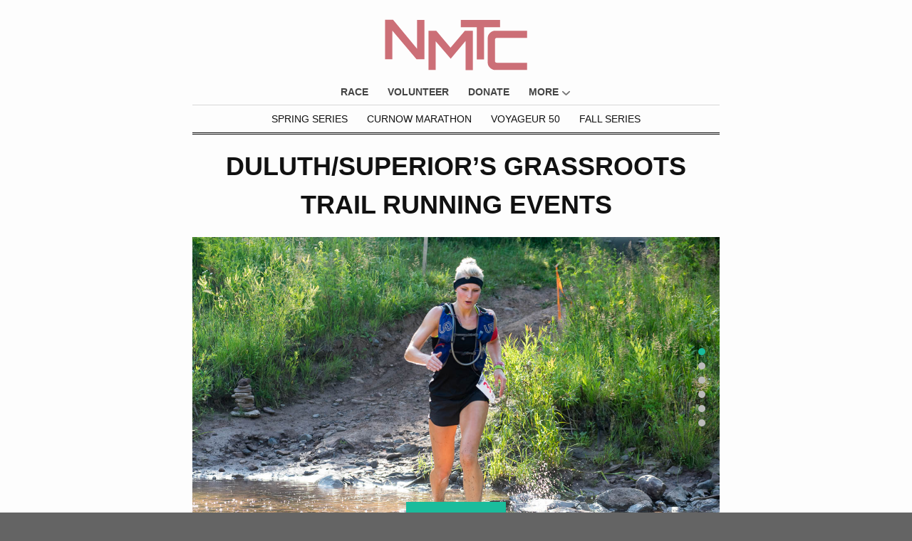

--- FILE ---
content_type: text/html; charset=utf-8
request_url: https://nmtc.run/author/rhendrickson/
body_size: -31
content:
<!DOCTYPE html>
<html lang="en-US">
  <meta charset="utf-8">
  <title>Redirecting&hellip;</title>
  <link rel="canonical" href="https://nmtc.run/">
  <script>location="https://nmtc.run/"</script>
  <meta http-equiv="refresh" content="0; url=https://nmtc.run/">
  <meta name="robots" content="noindex">
  <h1>Redirecting&hellip;</h1>
  <a href="https://nmtc.run/">Click here if you are not redirected.</a>
</html>


--- FILE ---
content_type: text/html; charset=utf-8
request_url: https://nmtc.run/
body_size: 4577
content:
<!DOCTYPE html>
<html lang="en"><head>
  <meta charset="utf-8">
  <meta http-equiv="X-UA-Compatible" content="IE=edge">
  <meta name="viewport" content="width=device-width, initial-scale=1">
  <link rel="stylesheet" href="/assets/main.css">
  <!-- Google tag (gtag.js) -->
  <script async src="https://www.googletagmanager.com/gtag/js?id=G-BJHHS843FX"></script>
  <script>
    window.dataLayer = window.dataLayer || [];
    function gtag(){dataLayer.push(arguments);}
    gtag('js', new Date());

    gtag('config', 'G-BJHHS843FX');
  </script>

<link rel="apple-touch-icon" sizes="180x180" href="/assets/favicon/apple-touch-icon.png">
  <link rel="icon" type="image/png" sizes="32x32" href="/assets/favicon/favicon-32x32.png">
  <link rel="icon" type="image/png" sizes="16x16" href="/assets/favicon/favicon-16x16.png">
  <link rel="manifest" href="/assets/favicon/site.webmanifest">
  <link rel="mask-icon" href="/assets/favicon/safari-pinned-tab.svg" color="#1abc9c">
  <link rel="shortcut icon" href="/assets/favicon/favicon.ico">
  <link rel="shortcut icon" type="image/x-icon" href="/assets/favicon/favicon.ico?">
  <meta name="msapplication-TileColor" content="#00aba9">
  <meta name="msapplication-config" content="/assets/favicon/browserconfig.xml">
  <meta name="theme-color" content="#fdfdfd">
  
    <title>NMTC - Northern Minnesota Track Club</title>
  
  <script src="https://www.google.com/recaptcha/api.js" async defer></script>

  <!-- Open Graph tags -->
  <meta property="og:url" content="https://nmtc.run/" />
  <meta property="og:site_name" content="NMTC - Northern Minnesota Track Club" />
  <meta property="og:type" content="website" />
  <meta property="og:locale" content="en_US" />
  
    
    <meta property="og:title" content="NMTC - Northern Minnesota Track Club" />
  
  
    <meta property="og:image" content="http://nmtc.run/img/home/voyageur-start-2.jpeg" />
  
  
    <meta property="og:description" content="NMTC races offer fun and challenging courses for all. Come meet old friends and make new ones." />
  
  <!-- Begin Jekyll SEO tag v2.8.0 -->
<title>NMTC - Northern Minnesota Track Club</title>
<meta name="generator" content="Jekyll v3.10.0" />
<meta property="og:title" content="NMTC - Northern Minnesota Track Club" />
<meta property="og:locale" content="en_US" />
<meta name="description" content="Northern Minnesota’s grassroots trail running events. Promoting trail running and managing races since 1981." />
<meta property="og:description" content="Northern Minnesota’s grassroots trail running events. Promoting trail running and managing races since 1981." />
<link rel="canonical" href="https://nmtc.run/" />
<meta property="og:url" content="https://nmtc.run/" />
<meta property="og:type" content="website" />
<meta name="twitter:card" content="summary" />
<meta property="twitter:title" content="NMTC - Northern Minnesota Track Club" />
<script type="application/ld+json">
{"@context":"https://schema.org","@type":"WebSite","description":"Northern Minnesota’s grassroots trail running events. Promoting trail running and managing races since 1981.","headline":"NMTC - Northern Minnesota Track Club","url":"https://nmtc.run/"}</script>
<!-- End Jekyll SEO tag -->

  
</head>
<body><nav class="main-menu">
  <div class="logo-container">
    <div class="logo-spacer">
      <div class="menu-icon menu-toggle" id="main-toggle"></div>
    </div>
    <a href="/">
      <div class="logo">
        <img src="/assets/logos/nmtc-logo-vintage-separatetc.svg" alt="NMTC" class="hide-narrow">
        <img src="/assets/logos/nmtc-logo-vintage-separatetc.svg" alt="NMTC" class="show-narrow">
      </div>
    </a>
    <div class="logo-spacer right">
      <div class="runner-icon"></div>
    </div>
  </div>
  <div class="menu-wrapper items-main">
    <div class="menu-items">
      <ul class="menu">
        
          
          
            <li class="">
                <a href="/race">Race</a>
            </li>
          
        
          
          
            <li class="">
                <a href="/volunteer">Volunteer</a>
            </li>
          
        
          
          
            <li class="">
                <a href="/donate">Donate</a>
            </li>
          
        
          
          
        
        <li id="more-selector" onclick="toggleMoreItems()">
          <a href="#" style="display: inline-block;">More</a><div class="more-arrow"></div>
        </li>
      </ul>
    </div>
  </div>
  <div class="" id="more-container">
    <div class="more-content" id="more-content">
      <div class="more-item" id="overlay-events-list">
        <img src="/assets/logos/nmtc-logo-vintage-acro.svg" alt="" id="more-logo">
        <ul>
          <li class="submenu-heading">Run</li>
          
            <li>
              <a href="/spring-series">Spring Series</a>
            </li>
          
            <li>
              <a href="/curnow">Curnow Marathon</a>
            </li>
          
            <li>
              <a href="/voyageur">Voyageur 50</a>
            </li>
          
            <li>
              <a href="/fall-series">Fall Series</a>
            </li>
          
        </ul>
      </div>
      
        
      
        
      
        
      
        
          
            <div class="more-item">
              <ul>
                
                  
                    <li class="submenu-heading">NMTC</li>
                  
                
                  
                    
                      <li> <a href="/about">About</a></li>
                    
                  
                
                  
                    
                      <li> <a href="/volunteer">Volunteer</a></li>
                    
                  
                
                  
                    
                      <li> <a href="/donate">Donate</a></li>
                    
                  
                
                  
                    
                      <li> <a href="/contact">Contact</a></li>
                    
                  
                
              </ul>
            </div>
          
            <div class="more-item">
              <ul>
                
                  
                    <li class="submenu-heading">Fun Stuff</li>
                  
                
                  
                    
                      <li> <a href="/race">Our Races</a></li>
                    
                  
                
                  
                    
                      <li> <a href="/results">Results</a></li>
                    
                  
                
                  
                    
                      <li> <a href="/photos">Photos</a></li>
                    
                  
                
              </ul>
            </div>
          
            <div class="more-item">
              <ul>
                
                  
                    <li class="submenu-heading">Important Stuff</li>
                  
                
                  
                    
                      <li> <a href="/registration">Registration Policies</a></li>
                    
                  
                
                  
                    
                      <li> <a href="/rules">Race Rules</a></li>
                    
                  
                
                  
                    
                      <li> <a href="/sponsors">Sponsors</a></li>
                    
                  
                
                  
                    
                      <li> <a href="/waiver">Waiver form</a></li>
                    
                  
                
              </ul>
            </div>
          
            <div class="more-item">
              <ul>
                
                  
                    <li class="submenu-heading">Community</li>
                  
                
                  
                    
                      <li> <a href="/fennessey-award">Fennessey Award</a></li>
                    
                  
                
                  
                    
                      <li> <a href="/legends">NMTC Legends</a></li>
                    
                  
                
                  
                    
                      <li><a href="https://www.facebook.com/runnmtc/" target="_blank"><img src="/assets/icons/social/Facebook.svg" style="height:1em;"> Spring/Fall Series</a></li>
                    
                  
                
                  
                    
                      <li><a href="https://www.facebook.com/minnesotavoyageur" target="_blank"><img src="/assets/icons/social/Facebook.svg" style="height:1em;"> Curnow/Voyageur</a></li>
                    
                  
                
              </ul>
            </div>
          
        
      
    </div>
    <div class="close-menu" id="overlay-toggle"></div>
  </div>
  <div class="menu-wrapper items-races">
    <div class="menu-items">
      <ul class="menu">
        
          
          <li class="">
              <a href="/spring-series">Spring Series</a>
          </li>
        
          
          <li class="">
              <a href="/curnow">Curnow Marathon</a>
          </li>
        
          
          <li class="">
              <a href="/voyageur">Voyageur 50</a>
          </li>
        
          
          <li class="">
              <a href="/fall-series">Fall Series</a>
          </li>
        
      </ul>
    </div>
  </div>
  <div id="menu-hr"></div>
  
    




  
</nav>

<script type="text/javascript">

  // toggle submenu overlay
  function toggleMoreItems() {
    var moreItems = document.getElementById('more-container');
    if (moreItems.classList.contains('show')) {
          moreItems.classList.remove('show');
          document.removeEventListener('click', handleOutsideClick); // Remove event listener when menu closes
      } else {
          moreItems.classList.add('show');
          document.addEventListener('click', handleOutsideClick); // Add event listener to close menu on outside click
      }
  }

  // Function to close menu when clicking outside of it
  function handleOutsideClick(event) {
    const moreContainer = document.getElementById('more-container');
    const moreToggle = document.getElementById('more-selector');

    if (!moreContainer.contains(event.target) && !moreToggle.contains(event.target)) {
      moreContainer.classList.remove('show');
      document.removeEventListener('click', handleOutsideClick); // Remove listener once menu is closed
    }
  }

  // Function to handle window resize
  function handleResize() {
    var viewportWidth = window.innerWidth;
    var moreItems = document.getElementById('more-container');

    if (viewportWidth < 600) {
      // moreItems.style.display = 'none';
      moreItems.classList.remove('show');
    }
  }

  // Add event listener for window resize
  window.addEventListener('resize', handleResize);

  // Call handleResize initially to handle initial viewport width
  handleResize();

  // toggle menu on small screens
  document.addEventListener('DOMContentLoaded', function () {

    const mainToggle = document.getElementById('main-toggle');
    const overlayToggle = document.getElementById('overlay-toggle');
    const moreContainer = document.getElementById('more-container');
    const moreContent = document.getElementById('more-content');
    const overlayEvents = document.getElementById('overlay-events-list');
    const body = document.body;

    // When "Menu" is clicked, show menu and stop scrolling
    mainToggle.addEventListener('click', function () {
      moreContainer.classList.add('overlay');
      moreContent.classList.add('overlay');
      overlayToggle.classList.add('overlay');
      overlayEvents.classList.add('show');
      body.classList.add('menu-active');
    });

    // Event listener for the overlay toggle close button
    overlayToggle.addEventListener('click', function () {
      moreContainer.classList.remove('overlay');
      moreContent.classList.remove('overlay');
      overlayToggle.classList.remove('overlay');
      overlayEvents.classList.remove('show');
      body.classList.remove('menu-active');
    });

  });
</script>
<main class="page-content" aria-label="Content">
      <div class="wrapper">
        
  <div class="page-heading">Duluth/Superior’s grassroots<br> trail running events</div>




<div class="hero-carousel">
  
  
    
    <div class="carousel-slide active" style="background-image: url('/img/home/voyageur-gretchen.jpeg');">
      <!-- <h1 class="carousel-caption">Northern Minnesota Track Club</h1> -->
    </div>
  
    
    <div class="carousel-slide" style="background-image: url('/img/home/voyageur-start-2.jpeg');">
      <!-- <h1 class="carousel-caption">Northern Minnesota Track Club</h1> -->
    </div>
  
    
    <div class="carousel-slide" style="background-image: url('/img/home/voyageur-sam.jpeg');">
      <!-- <h1 class="carousel-caption">Northern Minnesota Track Club</h1> -->
    </div>
  
    
    <div class="carousel-slide" style="background-image: url('/img/home/curnow-sprint.jpeg');">
      <!-- <h1 class="carousel-caption">Northern Minnesota Track Club</h1> -->
    </div>
  
    
    <div class="carousel-slide" style="background-image: url('/img/home/curnow-pink.jpeg');">
      <!-- <h1 class="carousel-caption">Northern Minnesota Track Club</h1> -->
    </div>
  
    
    <div class="carousel-slide" style="background-image: url('/img/home/curnow-finish.jpeg');">
      <!-- <h1 class="carousel-caption">Northern Minnesota Track Club</h1> -->
    </div>
  

  <div class="carousel-dots">
    
    
      <span class="dot active"></span>
    
      <span class="dot"></span>
    
      <span class="dot"></span>
    
      <span class="dot"></span>
    
      <span class="dot"></span>
    
      <span class="dot"></span>
    
  </div>

  <div class="spacer"></div>
  <div class="buttons">
    <a href="#events">
      <div class="button">Our races
        <div class="down-arrow">

        </div>
      </div>
    </a>
  </div>
</div>


  <div class="home-content">
    
      <h1 class="page-subhead">Promoting trail running and managing races since 1981</h1>
    
    <p>NMTC exists to create trail running events we can all participate in and enjoy. Many of our races take place on challenging courses, which is part of the fun. Everyone is welcome to participate, regardless of ability. Our trail runs offer opportunities to test and improve your fitness, enjoy the outdoors, and mingle with fellow runners.</p>

<ul>
  <li>Fun and challenging courses for all</li>
  <li>Everyone is invited to come play in the woods</li>
  <li>Races offer as much community as competition</li>
  <li>Meet old friends and make new ones</li>
  <li>FREE Spring &amp; Fall Race Series (donations appreciated)</li>
  <li>Volunteer at Curnow or Voyageur and get a discount on the other race</li>
</ul>

  </div>



<a href="#" id="events"></a>
<div class="news-heading">Our races</div>

<div class="events-list">
  
    <a href="/spring-series">
      <div class="event">
        <div class="photo" style="background-image: url( /img/bc-kids.jpeg )"></div>
        <div class="content">
          <div class="event-date-dist">April to June, 2026 • 5 to 16 km</div>
          <div class="event-name">NMTC Spring Series</div>
          <div class="event-desc">
            Six short-distance races on a mix of surfaces—from creekside paths to gravel roads to sandy stretches along Lake Superior. Races are held across the Twin Ports—most on Wednesday evenings and one on a Sunday morning.
            <div class="container" style="display:flex;">
                <div class="button" style="margin: 0.5em auto 0.25em auto;">Schedule/Results</div>
            </div>
          </div>

        </div>
      </div>
    </a>
  
    <a href="/curnow">
      <div class="event">
        <div class="photo" style="background-image: url( /img/curnow.jpeg )"></div>
        <div class="content">
          <div class="event-date-dist">11 July 2026 • 26.2 mi</div>
          <div class="event-name">Eugene Curnow Trail Marathon</div>
          <div class="event-desc">
            Originally dubbed the Half Voyageur, this challenging point-to-point course over rough woodland trails offers scenic overlooks of Duluth, Lake Superior, and the St. Louis River.
            <div class="container" style="display:flex;">
                <div class="button" style="margin: 0.5em auto 0.25em auto;">Register/Results</div>
            </div>
          </div>

        </div>
      </div>
    </a>
  
    <a href="/voyageur">
      <div class="event">
        <div class="photo" style="background-image: url( /img/voyageur-runners.jpeg )"></div>
        <div class="content">
          <div class="event-date-dist">25 July 2026 • 50 mi</div>
          <div class="event-name">Minnesota Voyageur Trail Ultramarathon</div>
          <div class="event-desc">
            Founded in 1982, this legendary race stands among the longest-running trail ultras in the nation. The out-and-back course invites runners on a journey through several rugged trail systems between Carlton and Duluth.
            <div class="container" style="display:flex;">
                <div class="button" style="margin: 0.5em auto 0.25em auto;">Register/Results</div>
            </div>
          </div>

        </div>
      </div>
    </a>
  
    <a href="/fall-series">
      <div class="event">
        <div class="photo" style="background-image: url( /img/lift-bridge.jpeg )"></div>
        <div class="content">
          <div class="event-date-dist">August to October, 2026 • 6 to 11 km</div>
          <div class="event-name">NMTC Fall Series</div>
          <div class="event-desc">
            Nine short-distance races over rugged woodland singletrack, held across the Twin Ports starting on Wednesday evenings before switching to Sunday afternoons to maintain daylight.
            <div class="container" style="display:flex;">
                <div class="button" style="margin: 0.5em auto 0.25em auto;">Schedule/Results</div>
            </div>
          </div>

        </div>
      </div>
    </a>
  
</div>




<div class="news-heading">Latest News</div>

<div class="">
  <p>NMTC maintains two Facebook pages:</p>
  <ul><li>One focuses on our local running scene, anchored by the Spring and Fall Series. </li><li>The other focuses on our summer races, Curnow and Voyageur, when we welcome significantly more runners from out of town, out of state, and even out of the country.</li></ul>
  <p>Please check here for news, photos, and community discussion: </p>
  <div class="container" style="display:flex;padding-bottom:1em;">
    <a href="https://www.facebook.com/runnmtc/" style="margin: 0 auto;" target="blank">
      <div class="button"><img src="/assets/icons/social/Facebook-light.svg" style="height:1em;"> Spring/Fall Series</div>
    </a>
    <a href="https://www.facebook.com/minnesotavoyageur" style="margin: 0 auto;" target="blank">
      <div class="button"><img src="/assets/icons/social/Facebook-light.svg" style="height:1em;"> Curnow/Voyageur</div>
    </a>
  </div>
</div>


<script type="text/javascript">
  let slideIndex = 0;
let autoScrollTimeout; // Variable to store the timeout for auto-scrolling
let autoScroll = true; // Variable to track automatic scrolling

showSlides(slideIndex);

function showSlides(index) {
  const slides = document.getElementsByClassName("carousel-slide");
  const dots = document.getElementsByClassName("dot");

  if (index >= slides.length) {
    slideIndex = 0;
  }
  if (index < 0) {
    slideIndex = slides.length - 1;
  }
  for (let i = 0; i < slides.length; i++) {
    slides[i].classList.remove("active");
    dots[i].classList.remove("active");
  }
  slides[slideIndex].classList.add("active");
  dots[slideIndex].classList.add("active");

  // If autoScroll is true and it's not a manual navigation
  if (autoScroll) {
    // Clear the previous timeout if exists
    clearTimeout(autoScrollTimeout);
    // Set a new timeout for auto-scrolling after 5 seconds
    autoScrollTimeout = setTimeout(() => {
      plusSlides(1);
    }, 5000); // Change the time here (5000 milliseconds = 5 seconds)
  }
}

function plusSlides(n) {
  autoScroll = true; // Enable auto scrolling after manual navigation
  showSlides(slideIndex += n);
}

function currentSlide(n) {
  autoScroll = false; // Pause auto scrolling when a dot is clicked
  clearTimeout(autoScrollTimeout); // Clear the auto-scroll timeout
  showSlides(slideIndex = n);
}

const dots = document.getElementsByClassName("dot");
for (let i = 0; i < dots.length; i++) {
  dots[i].addEventListener("click", function() {
    autoScroll = false; // Pause auto scrolling when a dot is clicked
    clearTimeout(autoScrollTimeout); // Clear the auto-scroll timeout
    currentSlide(i);
  });
}

</script>

      </div>
    </main><footer>
  <div class="footer-bar wrapper">
    <a href="/">
      <div class="footer-logo">
        <img src="/assets/logos/nmtc-logo-vintage-separatetc-light.svg" alt="" class="logo-acro">
        <img src="/assets/logos/nmtc-words-light.svg" alt="Northern Minnesota Track Club" class="logo-words">
      </div>
    </a>
  </div>
  <div class="footer-container wrapper">
    
      <div class="footer-column">
        
        <div class="footer-item">
          <a href="/about" target="">About</a>
        </div>
        
        <div class="footer-item">
          <a href="/volunteer" target="">Volunteer</a>
        </div>
        
        <div class="footer-item">
          <a href="/donate" target="">Donate</a>
        </div>
        
        <div class="footer-item">
          <a href="/contact" target="">Contact</a>
        </div>
        
      </div>
    
      <div class="footer-column">
        
        <div class="footer-item">
          <a href="/spring-series" target="">Spring Series</a>
        </div>
        
        <div class="footer-item">
          <a href="/curnow" target="">Curnow Marathon</a>
        </div>
        
        <div class="footer-item">
          <a href="/voyageur" target="">Voyageur 50mi</a>
        </div>
        
        <div class="footer-item">
          <a href="/fall-series" target="">Fall Series</a>
        </div>
        
      </div>
    
      <div class="footer-column">
        
        <div class="footer-item">
          <a href="/fennessey-award" target="">Fennessey Award</a>
        </div>
        
        <div class="footer-item">
          <a href="/legends" target="">NMTC Legends</a>
        </div>
        
        <div class="footer-item">
          <a href="/sponsors" target="">Sponsors</a>
        </div>
        
        <div class="footer-item">
          <a href="/waiver" target="">Waiver form</a>
        </div>
        
      </div>
    
  </div>
  <div class="footer-bar wrapper"></div>
  <div class="wrapper">
      <div class="footer-logo text" style="display: block; text-transform: uppercase;">
        <a href="https://www.facebook.com/runnmtc/" target="_blank" style="padding-right: 2em;">
          <img src="/assets/icons/social/Facebook-light.svg" style="height:1em;"> Spring/Fall Series
        </a>
        <a href="https://www.facebook.com/minnesotavoyageur/" target="_blank">
          <img src="/assets/icons/social/Facebook-light.svg" style="height:1em;"> Curnow/Voyageur
        </a>
      </div>
  </div>
</footer>
</body>

</html>


--- FILE ---
content_type: text/css; charset=utf-8
request_url: https://nmtc.run/assets/main.css
body_size: 5384
content:
body,h1,h2,h3,h4,h5,h6,p,blockquote,pre,hr,dl,dd,ol,ul,figure{margin:0;padding:0}html,body{overscroll-behavior-x:none}html{background-color:#646464}body{font:400 18px/1.5 -apple-system,BlinkMacSystemFont,"Segoe UI",Roboto,Helvetica,Arial,sans-serif,"Apple Color Emoji","Segoe UI Emoji","Segoe UI Symbol";color:#111;background-color:#fdfdfd;-webkit-text-size-adjust:100%;-webkit-font-feature-settings:"kern" 1;-moz-font-feature-settings:"kern" 1;-o-font-feature-settings:"kern" 1;font-feature-settings:"kern" 1;font-kerning:normal;display:flex;min-height:100vh;flex-direction:column}h1,h2,h3,h4,h5,h6,p,blockquote,pre,ul,ol,dl,figure{margin-bottom:15px}main{display:block;min-height:calc(100vh - 210px - 175px)}img{max-width:100%;vertical-align:middle}figure>img{display:block}figcaption{font-size:15.75px}ul,ol{margin-left:30px}li>ul,li>ol{margin-bottom:0}h1,h2,h3,h4,h5,h6{font-size:18px;font-weight:400}h1,h2,h3{font-weight:bold}a{color:#002e5d}a:visited{color:#002e5d}blockquote{color:#424242;border-left:4px solid #1abc9c;padding-left:15px;font-size:20.25px;letter-spacing:-1px}blockquote>:last-child{margin-bottom:0}.wrapper{max-width:-webkit-calc(800px - (30px * 2));max-width:calc(800px - (30px * 2));margin-right:auto;margin-left:auto;padding-right:30px;padding-left:30px}@media screen and (max-width: 800px){.wrapper{max-width:-webkit-calc(800px - (30px));max-width:calc(800px - (30px));padding-right:15px;padding-left:15px}}.wrapper:after{content:"";display:table;clear:both}table{padding-bottom:0.5em;width:100%;text-align:left;color:#3f3f3f;border-collapse:collapse;border:1px solid #e8e8e8}table tr:nth-child(even){background-color:#f7f7f7}table th,table td{padding:10px 15px}table th{background-color:#f0f0f0;border:1px solid #dedede;border-bottom-color:#c9c9c9}table td{border:1px solid #e8e8e8}.filters label{margin-right:1rem}.dataTables_length,.dataTables_filter{margin-left:auto}#resultsTable_filter>label>input{margin-left:0.5em;height:2em;font-family:-apple-system,BlinkMacSystemFont,"Segoe UI",Roboto,Helvetica,Arial,sans-serif,"Apple Color Emoji","Segoe UI Emoji","Segoe UI Symbol"}#resultsTable_length>label>select,#genderFilter,#yearFilter{height:2em;font-family:-apple-system,BlinkMacSystemFont,"Segoe UI",Roboto,Helvetica,Arial,sans-serif,"Apple Color Emoji","Segoe UI Emoji","Segoe UI Symbol"}table.dataTable thead>tr>th{font-size:0.75em;text-transform:uppercase}#resultsTable{background-color:#fdfdfd}.down-arrow{display:inline-block;background-image:url(/assets/icons/angle-down-light.svg);background-repeat:no-repeat;background-position:center;width:0.8em;height:0.8em;padding-left:0.15em;transform:translateY(0.25em)}.menu-icon{display:inline-block;background-image:url(/assets/icons/menu-icon.svg);background-repeat:no-repeat;background-position:center;width:1.5rem;height:1.5rem;transform:translateY(-0.2rem)}.runner-icon{display:inline-block;background-repeat:no-repeat;background-position:center;width:1.5rem;height:1.5rem;transform:translateY(-0.2rem)}.close-menu{display:inline-block;background-image:url(/assets/icons/close-menu.svg);background-repeat:no-repeat;background-position:center;width:1.5rem;height:1.5rem;transform:translateY(-0.2rem)}.logo-container{display:flex;width:100%;align-items:center;flex-direction:row}.logo-spacer{flex-grow:1;height:1em;padding-left:1em}.logo-spacer.right{text-align:right}.runner-icon{display:none;width:1.5rem;height:1.5rem;transform:translateY(-0.2rem)}.main-menu{display:flex;align-items:center;justify-content:space-between;flex-direction:column}.logo-container>a{margin:1.5em 0 1em 0}.logo{width:300px;display:flex;align-items:center;flex-direction:column}.logo *{max-height:4em;margin:0 auto;text-align:center}#station-identification{margin-top:0.75em;max-height:1em}.show-narrow{display:none}.menu-wrapper,#menu-hr{max-width:-webkit-calc(800px - (30px * 2));max-width:calc(800px - (30px * 2));width:100%;display:flex;align-items:center;padding:0.5em 0 calc(0.5em - 2px) 0}#menu-hr{border-top:3px double #111;height:0.5em;padding:0}.headerSub{display:flex;max-width:-webkit-calc(800px - (30px * 2));max-width:calc(800px - (30px * 2));width:100%}#alert{background-color:#cc6f77}#alert .alertText{padding:1em;color:white;text-align:center}#alert .alertText a{color:white}#prevNext{display:flex;padding-bottom:1.5em;align-items:center}#prevNext .prevNext-left,#prevNext .prevNext-right{padding:0.5em 1em 0.5em 1em}#prevNext .prevNext-right{margin:0 auto;background-color:#eee;border-radius:0.2em}.prevNext-right-item{font-size:0.8em;text-transform:uppercase;font-style:normal;font-weight:bold;text-align:center}.prevNext-right-item em{font-style:normal;font-weight:normal}@media screen and (max-width: 600px){#prevNext{flex-direction:column}#prevNext .prevNext-right{text-align:center}}.menu-wrapper.items-main{font-size:0.8em;text-transform:uppercase;font-weight:bold;border-bottom:1px solid #d7d7d7;padding-top:0}.menu-wrapper.items-main li a{color:#444}.menu-wrapper.items-races{font-size:0.8em;text-transform:uppercase}.menu-wrapper.items-races li a{color:#111}.menu-items{margin:0 auto}.menu{list-style:none;margin:0;padding:0}.menu li{display:inline-block;padding:2px 0.8em 0 0.8em}.menu li.active{background-color:#444}.menu li.active a{color:#fdfdfd}.menu li.active a:hover{border-bottom:2px solid transparent}.menu li a,.menu li .submenu-title{display:block;text-decoration:none;border-bottom:2px solid transparent}.menu li a:hover,.menu li .submenu-title:hover{border-bottom:2px solid #979797}#more-selector .more-arrow{display:inline-block;background-image:url("/assets/icons/angle-down-grey.svg");background-repeat:no-repeat;background-position:center;width:1em;height:1em;margin-left:0.25em;transform:translateY(0.25em)}.menu li:hover>ul{display:block}.submenu{display:none;position:absolute;background:#fdfdfd;min-width:200px;z-index:900}@media screen and (max-width: 700px){.submenu{width:auto;min-width:auto}}.submenu li{display:block}.submenu li a{padding:8px 15px;border-bottom:3px solid #1abc9c}.arrow{font-size:.8em;vertical-align:sub}@media screen and (max-width: 600px){.show-narrow{display:block}.hide-narrow{display:none}.menu-wrapper{max-width:100vw}.menu li{display:block}.submenu{position:static}}.menu-toggle{display:none}#overlay-toggle{position:absolute;top:1em;right:1em;width:2rem;height:2rem}#more-container{display:none}#more-container.show{display:flex}#more-container.overlay{display:flex;width:100vw;height:100vh;position:absolute;top:0;left:0;overflow-y:auto}#more-content.overlay{display:block}#more-content.overlay #more-logo{max-width:60vw;height:2.16em;padding-top:0.5em;margin-bottom:2em}#more-content.overlay .more-item{font-size:1.2rem}#more-content.overlay .more-item:last-child{padding-bottom:10em}#overlay-toggle{display:none;cursor:pointer}#overlay-toggle.overlay{display:block}#overlay-events-list{display:none}#overlay-events-list.show{display:block}.close-menu-icon{height:1.5em}.close-menu span{font-size:24px;color:#333}@media screen and (max-width: 600px){.logo-container>a{margin:0}.logo{max-width:63vw;min-width:200px;padding:1em 0}.logo *{height:2.16em}.menu-wrapper{display:none}.menu{display:none;position:fixed;top:0;left:0;width:100%;height:100%;background-color:#fff;z-index:1000;padding:20px;box-sizing:border-box;overflow-y:scroll;height:100vh}.menu-toggle{display:inline-block;cursor:pointer}.runner-icon{display:inline-block}}body.menu-active{overflow:hidden}#more-container{position:absolute;top:calc(3em + 60.73px + 0.5em + 1em - 2px + 0.8em + 3px);z-index:999;background-color:#fdfdfd;width:100%;box-shadow:0px 5px 5px rgba(0,0,0,0.25)}.more-content{max-width:-webkit-calc(800px - (30px * 2));max-width:calc(800px - (30px * 2));width:100%;display:flex;margin:0 auto;padding-top:0.5em;padding-left:1em}@media screen and (max-width: 600px){.more-content{padding:0.5em 10vw 0}#more-container{border-left:4px solid #1abc9c}}.more-item{width:auto;flex:1;padding:0 1em 1em 0;font-size:0.8em}.more-item ul{list-style:none;padding:0;margin:0}.more-item li{padding-bottom:0.15em}.more-item li a{color:#111;text-decoration:none}.more-item li a:hover{text-decoration:underline}.more-item li.submenu-heading{color:#919191;text-transform:uppercase;padding-bottom:0.25em}footer{background-color:#646464;font-size:0.8em;padding-bottom:1em;position:relative;color:#fdfdfd;font-family:-apple-system,BlinkMacSystemFont,"Segoe UI",Roboto,Helvetica,Arial,sans-serif,"Apple Color Emoji","Segoe UI Emoji","Segoe UI Symbol";text-transform:uppercase}footer a{color:#fdfdfd;text-decoration:none}footer a:visited{color:#fdfdfd}footer a:hover{color:#fdfdfd;text-decoration:underline}.footer-bar{border-bottom:1px solid #fdfdfd;text-align:center}.footer-logo{display:flex;flex-direction:column;align-items:center}.footer-logo img.logo-acro{max-height:2em;padding-top:1.8em}.footer-logo img.logo-words{max-height:1.5em;padding:0.75em 0 1.8em 0;max-width:400px}.footer-logo.text{text-align:center;text-transform:lowercase;padding-top:1em}.footer-container{display:flex;flex-wrap:wrap;justify-content:space-between}.footer-column{flex:1;padding:10px;box-sizing:border-box}@media screen and (max-width: 600px){.footer-logo img.logo-acro{max-height:3.5em;padding-bottom:0.25em}.footer-container{flex-direction:column;text-align:center}.footer-item{padding:0.1em}}.home-content{background-color:#f0f0f0;border-top:4px solid #1abc9c;padding:1em;margin-bottom:1em}.page-heading{text-align:center;text-transform:uppercase;font-size:2em;overflow-wrap:break-word;padding-top:0.25em;padding-bottom:0.5em;font-weight:550}@media screen and (max-width: 600px){.page-heading{font-size:1.25em}}.facebook-feed{display:flex}.fb-container{margin:0 auto}.container{display:flex;flex-wrap:wrap;justify-content:space-between;text-align:center}.box{width:calc(50% - 10px);background-color:#e4e4e4;margin-bottom:20px;box-sizing:border-box}.box-image{background-size:cover;background-position:center;border-bottom:4px solid #1abc9c;min-height:200px}.box-content{padding:1em}.event-name{font-weight:bold}.event-date,.event-dist{font-size:.8em;font-style:italic}.event-desc{padding:1em 0}.button-container{text-align:center}.button{display:inline-block;margin-top:10px;padding:10px 20px;background-color:#1abc9c;color:#fdfdfd;border:none;cursor:pointer;font-weight:bold;border-bottom:1px solid #148f77;font-size:0.8em;text-transform:uppercase}.button a{color:#111;text-decoration:none}.button:hover{background-color:#17a689}@media screen and (max-width: 800px){.box{width:calc(50% - 10px)}}@media screen and (max-width: 600px){.box{width:100%}}.events-list a{text-decoration:none}.events-list a:hover .event-name{text-decoration:underline}.events-list>a>.event{display:flex;margin-bottom:1em;color:#111}.events-list>a>.event>.photo{flex:1;flex-grow:1;background-position:center;background-size:cover;border-right:4px solid #1abc9c;max-width:calc(50% - 0.5em)}.events-list>a>.event>.content{flex:1;flex-grow:2;background-color:#f0f0f0;padding:0.5em}.events-list>a>.event>.content>.event-date-dist{display:inline-block;text-transform:uppercase;font-size:0.8em;color:#515151}.events-list>a>.event>.content>.event-name{padding:0}.events-list>a>.event>.content>.event-desc{padding:0}@media screen and (max-width: 600px){.events-list>a>.event{display:block}.events-list>a>.event>.content>.event-date-dist{padding-top:0.8em}.events-list>a>.event>.photo{height:calc((100vw - 71px) * 4 / 6);width:100%;max-width:100%;margin:0;border-right:none;border-bottom:4px solid #1abc9c}}.sponsors-list a{text-decoration:none}.sponsors-list a:hover .sponsor-name{text-decoration:underline}.sponsor-desc em{text-decoration:underline;font-style:normal}.sponsors-list>a>.sponsor{display:flex;margin-bottom:1em;color:#111}.sponsors-list>a>.sponsor>.photo{flex:1;flex-grow:1;background-position:center;background-size:contain;background-repeat:no-repeat;margin-right:1em;max-width:calc(50% - 0.5em)}.sponsors-list>a>.sponsor>.content{flex:1;flex-grow:2;padding:0.5em}.sponsors-list>a>.sponsor>.content>.sponsor-date-dist{display:inline-block;text-transform:uppercase;font-size:0.8em;color:#515151}.sponsors-list>a>.sponsor>.content>.sponsor-name{padding:0;font-weight:bold}.sponsors-list>a>.sponsor>.content>.sponsor-desc{padding:0}@media screen and (max-width: 600px){.sponsors-list>a>.sponsor{display:block}.sponsors-list>a>.sponsor>.content>.sponsor-date-dist{padding-top:0.8em}.sponsors-list>a>.sponsor>.photo{height:calc((100vw - 71px) * 4 / 6);width:100%;max-width:100%;margin:0;border-right:none}.sponsors-list>a>.sponsor>.content{padding-bottom:1em;border-bottom:4px solid #e4e4e4}}.hero-carousel{position:relative;overflow:hidden;height:60vh;min-height:250px;max-height:533px;width:100%;display:flex;flex-direction:column}@media screen and (max-width: 600px){.hero-carousel{height:auto}}.carousel-slide{flex:1;display:none;position:absolute;width:100%;height:100%;background-position:center;background-size:cover;background-repeat:no-repeat;background-color:#fdfdfd;opacity:0;transition:opacity 5s ease}.carousel-slide.active{display:flex;opacity:1;transition:opacity 5s ease}.carousel-caption{background-color:#0000004f;margin:0.5em;font-size:3.8em;transform:rotate(-6deg);text-align:center;max-width:80vw;color:#fdfdfd;align-self:center;justify-content:center;padding:10px}.carousel-dots{position:absolute;top:50%;right:20px;transform:translateY(-50%)}.dot{display:block;height:10px;width:10px;background-color:#bbb;border-radius:50%;margin-bottom:10px;cursor:pointer}.dot.active{background-color:#1abc9c}.spacer{flex:100}.buttons{display:flex;justify-content:center;z-index:1;padding-bottom:1em}.buttons .button{margin:0 10px}@media screen and (max-width: 600px){.hero-content,.carousel-caption{font-size:2.5em}}.event-hero{height:-webkit-calc((800px - (30px * 2)) * 4 / 6);height:calc((800px - (30px * 2)) * 4 / 6);background-position:center;background-repeat:no-repeat;background-size:cover;display:flex;flex-direction:column;justify-content:space-between;align-items:center;padding:1em}.event-hero h1{color:#fdfdfd;display:flex;flex-direction:column;font-family:-apple-system,BlinkMacSystemFont,"Segoe UI",Roboto,Helvetica,Arial,sans-serif,"Apple Color Emoji","Segoe UI Emoji","Segoe UI Symbol"}.event-hero-content{display:flex;flex-direction:column;align-items:center;color:white}.event-hero-content h1{background-color:#0000004f;margin:0.5em;font-size:3.8em;transform:rotate(-6deg);text-align:center;max-width:80vw}.event-hero h2{background-color:#1abc9c;color:#fdfdfd;padding:0.5em;text-align:center}@media screen and (max-width: 600px){.event-hero-content{font-size:0.7em}}@media screen and (max-width: 800px){.event-hero{height:-webkit-calc((100vw - 2em - (30px * 2)) * 4 / 6);height:calc((100vw - 2em - (30px * 2)) * 4 / 6)}}.event-content h1{padding:0.5em;text-align:center;border-top:double 3px #111;border-bottom:solid 1px #111}.event-content a{text-decoration:underline}.table-container{overflow-x:auto;max-width:100%;margin-bottom:1em;font-size:0.9em}.article-title{text-align:center;text-transform:uppercase;font-size:2em;overflow-wrap:break-word;padding-top:0.25em;font-weight:550}.article-subtitle{text-align:center;font-weight:bold;padding-bottom:1em}.subhead{padding-bottom:1em}.main-image{width:100%;height:-webkit-calc((800px - (30px * 2)) * 4 / 6);height:calc((800px - (30px * 2)) * 4 / 6);background-position:center;background-size:cover;margin-bottom:1em}@media screen and (max-width: 600px){.article-title{font-size:1.5em}.article-subtitle{padding-bottom:0.8em;font-size:0.8em}}.nb{color:#cc6f77}.event-hero-caption{display:block;font-size:0.8em;line-height:1.3em;padding-top:0.3em;color:#333}.event-content.article p img{width:100%;display:block}.event-content.article p img+em{display:block;font-size:0.8em;line-height:1.3em;padding-top:0.3em;color:#333}.strava-wrapper{padding-bottom:1em}.aid-station-wrapper{margin-bottom:1em;border-bottom:1px solid #111}.series-arrow.light{background-image:url("/assets/icons/angle-right-light.svg");background-repeat:no-repeat;background-position:center;width:1.2em;height:1.2em;margin-right:0.25em}.aid-station.click-map.active .series-arrow.light{background-image:url("/assets/icons/angle-down-light.svg")}.aid-station.click-map.active .as-dist,.aid-station.click-map.active .as-name{font-weight:bold}.aid-station.click-map{padding:0.5em 0.25em;cursor:pointer}.aid-station.click-map.active{background-color:#f0f0f0}.aid-station+.aid-station{border-top:1px solid #111}.as-name{padding-left:0.15em}.as-spacer{flex-grow:1}.as-dist{width:4em;padding-right:0.5em;text-align:right}.as-crew-drop{padding-right:0.5em;padding-left:0.5em;margin-right:0.25em;flex-shrink:0;border:1px solid #00000000;color:#00000000;text-transform:uppercase;font-size:0.75em;width:3em;text-align:center}.as-crew-drop.false{text-decoration:line-through;color:#7e7e7e;border:1px dotted #7e7e7e}.as-crew-drop.true{border:1px solid #1abc9c;color:white;background-color:#1abc9c}.as-details{display:none}.aid-station.click-map.active .as-details{display:block;padding-left:5.9em}.series-date-time-details{display:none}@media screen and (max-width: 600px){.as-crew-drop,.series-date,.series-time,.results-icon{display:none !important}.series-date-time-details{display:block}.aid-station.click-map.active .as-details{padding:0.5em 0 0 0.25em}}.map-container{height:calc(480px - 67px);width:100%;border:none;display:inline-block;overflow:hidden}#map-iframe{border:none;position:relative;top:-67px}.series-event-wrapper{padding-bottom:1em}.series-event{display:flex;flex-wrap:wrap;justify-content:space-between;align-items:center;width:100%;cursor:pointer}.series-event.active{background-color:#f0f0f0}.series-details+.series-event.click-map{border-top:1px solid #111}.series-pin.right,.series-pin.down{width:1.2em;height:1.2em;transform:translateY(-3px)}.series-arrow-name{display:flex;align-items:center}.series-arrow{background-image:url("/assets/icons/angle-right.svg");background-repeat:no-repeat;background-position:center;width:0.8em;height:1em;fill:#111;margin-right:0.25em}.aid-station.click-map.active .series-pin.right{display:none}.aid-station.click-map .series-pin.down{display:none}.aid-station.click-map.active .series-pin.down{display:block}.series-event.click-map.active .series-arrow{background-image:url("/assets/icons/angle-down.svg");transform:translateY(0.1em)}.series-color{height:0.75em;width:0.75em;margin-right:0.25em;transform:translateY(0.025em)}.series-name{font-weight:bold}.series-dist{padding-left:0.5em;font-weight:bold}.series-dist::before{content:'–';padding-right:0.5em}.series-spacer{flex-grow:1}.series-date-time{display:flex;align-items:center;flex-direction:row}.results-icon{display:none;width:4.3rem;overflow:hidden;margin-left:10px;padding-right:0.5em;padding-left:0.5em;flex-shrink:0;text-transform:uppercase;font-size:0.75em;text-align:center;border:1px solid #1abc9c;color:white;background-color:#1abc9c}.results-icon.display-results{display:inline-block}.series-date{padding-left:1em}.series-date.display-results{display:none}.series-time{width:4.7em;padding-left:10px;text-align:right}.series-time.display-results{display:none}.series-details{display:none}.series-event.click-map.active+.series-details{display:block;padding-left:2.025em;background-color:yellow;width:calc(100% - 2.025em);background-color:#f0f0f0}.series-padding{height:0.5em;width:calc(100% - 1em);background-color:#f0f0f0}.series-results.hide-results{display:none}.series-sunset-pace div,.series-location div,.series-results div,.series-description div,.series-padding div{display:inline-block;padding-right:1em}.series-sunset-pace div strong,.series-location div strong,.series-results div strong,.series-description div strong,.series-padding div strong{text-transform:uppercase;font-size:0.8em;font-weight:normal}.driving-directions{text-transform:uppercase;font-size:0.8em}.arrow-blank{width:0.7em;height:0.7em;padding-right:0.4em;transform:translateY(-0.1em)}@media screen and (max-width: 600px){.series-event-wrapper{font-size:0.8em}.series-event{flex-direction:column;align-items:baseline;font-size:1.2em}.series-event.active .series-date-time{padding-left:1.025em}.series-event.click-map.active+.series-details{padding-left:2.5em;width:calc(100% - 2.5em)}.series-date-time{padding-left:1.025em}.series-event.active+.series-details .series-hr{border-top:1px solid #6a6a6a}}#facebook-container{border:1px solid #d7d7d7;width:100%;margin-bottom:1em}#facebook-container .fb-spacer{flex-grow:1}#facebook-container .fb-date a{font-size:0.8em}#posts-header{padding:1em;color:#fdfdfd;background-color:#1977f3;border-bottom:2px solid #0954b6;font-weight:bold}#posts-header>div{display:flex;align-items:center}#posts-header>div #fb-header-photo{width:3.5em;height:3.5em;background-color:#fdfdfd;flex-shrink:0;border-radius:50%;background-repeat:no-repeat;background-position:center;background-size:cover}#posts-header>div #fb-header-name-likes{display:block;padding-left:0.75em}#posts-header>div #fb-header-name a{color:#fdfdfd;line-height:1.2em}#posts-header>div #fb-header-likes{font-weight:normal;font-size:0.8em}#posts-header>div a{color:#111;text-decoration:none;flex-shrink:0}.button.fb-button{background-color:#8a8a8a;margin-top:0;display:flex;border-bottom:1px solid #646464;border-radius:6px;font-size:0.8em}.button.fb-button:hover{background-color:#858585}.button.fb-button .fb-logo{height:1.2em;width:1.2em;flex-shrink:0;margin-right:0.5em}#posts-container{overflow-y:scroll;overflow-x:hidden;min-height:500px;max-height:100vh;font-size:0.8em}#posts-container>div{border-bottom:2px solid #d7d7d7}.fb-image{background-position:center;background-repeat:no-repeat;background-color:#d7d7d7;background-size:contain;width:100%;height:100vh;max-height:400px}.fb-header{display:flex;padding:1em;padding-bottom:0;align-items:center}.fb-header .fb-profile-photo{width:3em;height:3em;margin-top:0.75em;margin-right:0.5em;border-radius:50%;flex-shrink:0;background-position:center;background-size:cover}.fb-header .fb-title{font-family:Helvetica, Arial, sans-serif;color:#111;text-decoration:none;font-weight:bold;padding-top:0.75em}.fb-header .fb-date{line-height:11px}.fb-header .fb-date a{color:#90949c;text-decoration:none;font-style:italic;font-size:11px}.fb-header .fb-date a:hover{text-decoration:underline}.fb-header .fb-spacer{flex-grow:1}.fb-header .fb-logo{margin-top:0.75em;margin-left:0.5em;flex-shrink:0}.fb-logo{background-image:url(https://upload.wikimedia.org/wikipedia/commons/5/51/Facebook_f_logo_%282019%29.svg);width:2.5em;height:2.5em;border-radius:50%;background-position:center;background-repeat:none;background-size:cover}.fb-content{padding-left:1em;padding-right:1em}.fb-message{white-space:pre-line;padding-top:0.75em}.fb-link-a{white-space:normal;text-decoration:none;color:#111}.fb-link-a .fb-link-container{display:flex;margin:1.4em 2em 0 2em;padding:1em;border:1px solid #d7d7d7;background-color:#f0f0f0;border-radius:7px}.fb-link-a .fb-link-image{height:6.2em;width:6.2em;flex-shrink:0;margin-right:1em;background-image:url("/assets/icons/chain-link.svg");background-size:contain;background-repeat:no-repeat;background-position:center;border-radius:7px}.fb-link-a .fb-link{max-height:6.2em;overflow:hidden}.fb-link-a .fb-link .fb-link-title{font-size:1.2em;font-weight:bold}.fb-buttons{display:flex;margin:0.75em 0 0.75em 0}.fb-buttons>a{border-bottom:1px solid #e4e4e4;height:1em;min-width:1em;padding:1.5em;padding-top:1em}.fb-buttons>a:hover{border-bottom:1px solid #111}@media screen and (max-width: 600px){.fb-button-a{display:none}.fb-buttons>a{padding-left:3em;padding-right:3em}}.form-container{display:flex;justify-content:center;align-items:center}.form-content{background-color:#e4e4e4;padding:1em;margin-bottom:1em;width:400px;max-width:400px;min-width:250px}#contactForm label{text-transform:uppercase;font-size:0.8em}#contactForm #message{min-height:200px}#contactForm input[type="text"],#contactForm input[type="email"],#contactForm select,#contactForm textarea{display:block;width:100%;padding:0.5rem;margin-bottom:1rem;border:0px solid #ccc;border-left:4px solid #1abc9c;box-sizing:border-box;font-size:16px;font-family:-apple-system,BlinkMacSystemFont,"Segoe UI",Roboto,Helvetica,Arial,sans-serif,"Apple Color Emoji","Segoe UI Emoji","Segoe UI Symbol"}#contactForm input[type="text"]:focus,#contactForm input[type="email"]:focus,#contactForm select:focus,#contactForm textarea:focus{outline:none}#topic,#race{-webkit-appearance:none;-moz-appearance:none;appearance:none;border-radius:0}#topic::-ms-expand,#race::-ms-expand{display:none}#topic option,#race option{font-family:-apple-system,BlinkMacSystemFont,"Segoe UI",Roboto,Helvetica,Arial,sans-serif,"Apple Color Emoji","Segoe UI Emoji","Segoe UI Symbol";font-size:16px}#contactForm input[type="submit"]{display:block;width:100%;padding:0.5rem;background-color:#1abc9c;color:#fff;border:none;cursor:pointer;font-size:16px;font-weight:bold}#contactForm input[type="submit"]:hover{background-color:#17a689}#statusMessage>div>div{padding:0.5em}#sendingMessage{border:4px dashed #1abc9c}#successMessage>div.thanks-headline{background-color:#1abc9c;font-weight:bold;color:#fff}#successMessage>div.thanks-message{border:4px solid #1abc9c;border-top:none;background-color:#fdfdfd}#errorMessage>div.error-headline{background-color:#cc6f77;font-weight:bold;color:#fff}#errorMessage>div.error-message{border:4px solid #cc6f77;border-top:none;background-color:#fdfdfd}.captcha-wrapper{width:100%;display:flex;padding-bottom:0.8em}.g-recaptcha{margin:0 auto}.news-feed{display:flex;padding-bottom:1em;margin-bottom:1em}a.right-item,a.left-item{color:#111;text-decoration:none;align-items:center}a.left-item:hover .left-headline,a.right-item:hover .right-headline{text-decoration:underline}.news-heading{text-transform:uppercase;padding-bottom:0.8em;font-weight:550;letter-spacing:0.05em}.news-left,.news-right{width:calc(50%)}.left-image,.right-image{position:relative}.social-icon-container{position:absolute;right:0;bottom:0;height:1em;width:1em;background-color:#fdfdfd;display:flex;justify-content:center;align-items:center}.social-icon{background-repeat:no-repeat;background-size:contain;background-position:center;height:0.8em;width:0.8em}.left-image{background-position:center;background-size:cover;height:calc(400px * 4/6 - 2em);margin-bottom:0.5em}.left-headline{font-weight:bold;padding-bottom:0.5em}.left-message{white-space:pre-line}.left-message p{margin-bottom:0.5em;overflow-wrap:break-word}.news-right{overflow-y:auto;overflow-x:hidden;border-left:1px solid #bdbdbd;padding-left:1em;margin-left:1em}.right-item{display:flex}.right-item+.right-item{margin:1em 0}.right-image{background-position:center;background-size:cover;height:4.5em;width:4.5em;flex-shrink:0}.right-content{padding-right:1em;overflow-y:hidden;flex-grow:1;font-size:0.8em}.right-headline{font-weight:bold;padding-bottom:0.2em;display:inline}.right-message{display:inline}.news-source{padding-right:0.5em;padding-left:0.5em;flex-shrink:0;text-transform:uppercase;font-size:0.75em;border:1px solid #646464;background-color:#646464;color:#fdfdfd !important;flex-shrink:0;flex-grow:0;display:inline;margin-bottom:0.2em}.news-spacer{flex-grow:1}.button.grey{background-color:#646464}.button.grey:hover{background-color:#575757}@media screen and (max-width: 800px){.news-feed{flex-direction:column}.news-left,.news-right{width:auto;max-height:auto;padding:1em 0}.news-right{max-width:440px;margin:0 0 0 auto;border:none;border-top:1px solid #bdbdbd;border-bottom:1px solid #bdbdbd}.left-image{height:calc((100vw - 71px)* 4 / 6)}.right-image{margin:0 1em}}


--- FILE ---
content_type: image/svg+xml
request_url: https://nmtc.run/assets/logos/nmtc-words-light.svg
body_size: 3914
content:
<svg version="1.1" viewBox="0.0 0.0 5093.0 194.0" fill="none" stroke="none" stroke-linecap="square" stroke-miterlimit="10" xmlns:xlink="http://www.w3.org/1999/xlink" xmlns="http://www.w3.org/2000/svg"><clipPath id="p.0"><path d="m0 0l5093.0 0l0 194.0l-5093.0 0l0 -194.0z" clip-rule="nonzero"/></clipPath><g clip-path="url(#p.0)"><path fill="#000000" fill-opacity="0.0" d="m0 0l5093.0 0l0 194.0l-5093.0 0z" fill-rule="evenodd"/><path fill="#000000" fill-opacity="0.0" d="m-368.44516 2845.5984c31.733612 -8.133301 209.6015 -31.600586 190.40158 -48.800537c-19.199905 -17.199951 -283.60104 -28.799072 -305.60104 -54.398926c-22.0 -25.59961 167.86746 -75.46582 173.60104 -99.19946c5.733612 -23.733643 -115.99957 -36.00171 -139.19946 -43.20215" fill-rule="evenodd"/><path stroke="#cc6f77" stroke-width="12.0" stroke-linejoin="round" stroke-linecap="butt" d="m-368.44516 2845.5984c31.733612 -8.133301 209.6015 -31.600586 190.40158 -48.800537c-19.199905 -17.199951 -283.60104 -28.799072 -305.60104 -54.398926c-22.0 -25.59961 167.86746 -75.46582 173.60104 -99.19946c5.733612 -23.733643 -115.99957 -36.00171 -139.19946 -43.20215" fill-rule="evenodd"/><path fill="#fdfdfd" fill-opacity="0.9922" d="m-1367.0105 -984.0l828.0 0l0 828.0l-828.0 0z" fill-rule="evenodd"/><path fill="#fdfdfd" fill-opacity="0.9922" d="m-1312.3661 -652.60077l190.40015 -236.02277l255.4914 236.02277z" fill-rule="evenodd"/><path stroke="#111111" stroke-width="24.0" stroke-linejoin="round" stroke-linecap="butt" d="m-1312.3661 -652.60077l190.40015 -236.02277l255.4914 236.02277z" fill-rule="evenodd"/><path fill="#fdfdfd" fill-opacity="0.9922" d="m-1189.3549 -652.59973l258.07294 -315.14752l328.69653 315.14752z" fill-rule="evenodd"/><path stroke="#111111" stroke-width="24.0" stroke-linejoin="round" stroke-linecap="butt" d="m-1189.3549 -652.59973l258.07294 -315.14752l328.69653 315.14752z" fill-rule="evenodd"/><path fill="#000000" fill-opacity="0.0" d="m-921.4451 -636.79004c33.77997 -9.735779 219.83331 -39.612427 202.67975 -58.414673c-17.153503 -18.802307 -283.601 -28.799255 -305.60107 -54.398987c-22.0 -25.599731 167.8675 -75.46588 173.60107 -99.19946c5.7336426 -23.733582 -115.99951 -36.00171 -139.19946 -43.202087" fill-rule="evenodd"/><path stroke="#111111" stroke-width="24.0" stroke-linejoin="round" stroke-linecap="butt" d="m-921.4451 -636.79004c33.77997 -9.735779 219.83331 -39.612427 202.67975 -58.414673c-17.153503 -18.802307 -283.601 -28.799255 -305.60107 -54.398987c-22.0 -25.599731 167.8675 -75.46588 173.60107 -99.19946c5.7336426 -23.733582 -115.99951 -36.00171 -139.19946 -43.202087" fill-rule="evenodd"/><path fill="#111111" d="m-1365.9658 -562.3924l458.91296 -90.20471l361.08698 90.20471z" fill-rule="evenodd"/><path fill="#fdfdfd" fill-opacity="0.9922" d="m-1188.7874 -554.0525l277.37006 -92.66144l-274.252 101.543335z" fill-rule="evenodd"/><path fill="#fdfdfd" fill-opacity="0.9922" d="m-725.7952 -554.83496l-186.91339 -91.30707l183.35437 98.17322z" fill-rule="evenodd"/><path fill="#fdfdfd" fill-opacity="0.9922" d="m-946.4199 -554.808l33.543274 -91.30707l-44.75592 86.2677z" fill-rule="evenodd"/><path fill="#fdfdfd" fill-opacity="0.9922" d="m-1367.0105 -562.39105l952.5669 0l0 28.409424l-952.5669 0z" fill-rule="evenodd"/><path fill="#000000" fill-opacity="0.0" d="m-929.9562 -968.00024l-130.36218 157.82678" fill-rule="evenodd"/><path stroke="#111111" stroke-width="24.0" stroke-linejoin="round" stroke-linecap="butt" d="m-929.9562 -968.00024l-130.36218 157.82678" fill-rule="evenodd"/><path fill="#fdfdfd" fill-opacity="0.9922" d="m-1367.0105 -543.3097l453.7953 -103.165344l-451.9685 110.944824z" fill-rule="evenodd"/><path fill="#fdfdfd" fill-opacity="0.9922" d="m-519.98846 -515.0521l-391.748 -130.83466l394.2047 123.212585z" fill-rule="evenodd"/><path fill="#fdfdfd" fill-opacity="0.9922" d="m-843.8425 -558.2652l-68.23627 -87.653564l57.93701 94.70868z" fill-rule="evenodd"/><path fill="#fdfdfd" fill-opacity="0.9922" d="m-1064.1548 -533.9686l149.60632 -111.71655l-156.72449 101.44879z" fill-rule="evenodd"/><path fill="#000000" fill-opacity="0.0" d="m-1367.0105 -522.0l2072.0 0l0 332.0l-2072.0 0z" fill-rule="evenodd"/><path fill="#111111" d="m-1336.7449 -260.0l0 -186.65625l35.734375 0l103.1875 139.45312l-7.453125 0q-1.078125 -8.265625 -1.875 -16.125q-0.796875 -7.875 -1.46875 -16.0q-0.65625 -8.140625 -1.0625 -16.796875q-0.40625 -8.671875 -0.671875 -18.40625q-0.265625 -9.734375 -0.265625 -21.203125l0 -50.921875l39.203125 0l0 186.65625l-36.265625 0l-105.328125 -140.79688l10.125 0.265625q1.34375 13.875 2.265625 23.609375q0.9375 9.71875 1.609375 16.921875q0.671875 7.203125 0.9375 12.546875q0.265625 5.328125 0.390625 10.125q0.140625 4.796875 0.140625 10.125l0 67.203125l-39.203125 0zm213.85828 0l0 -186.65625l36.53125 0l67.99994 110.65625l-23.999939 -0.265625l68.796814 -110.390625l34.9375 0l0 186.65625l-39.203125 0l0 -64.0q0 -24.0 1.203125 -43.1875q1.203125 -19.203125 4.125 -38.140625l4.796875 12.53125l-54.65625 84.796875l-17.593689 0l-53.609375 -84.265625l4.53125 -13.0625q2.9375 17.859375 4.140625 36.671875q1.203125 18.796875 1.203125 44.65625l0 64.0l-39.203125 0zm271.72827 0l0 -150.65625l-54.40625 0l0 -36.0l150.39062 0l0 36.0l-55.984375 0l0 150.65625l-40.0 0zm202.91528 2.671875q-20.53125 0 -37.734375 -7.0625q-17.1875 -7.078125 -29.859375 -20.0q-12.671875 -12.9375 -19.609375 -30.671875q-6.921875 -17.734375 -6.921875 -38.796875q0 -20.53125 7.203125 -38.0q7.203125 -17.46875 20.265625 -30.390625q13.0625 -12.9375 30.65625 -20.140625q17.609375 -7.203125 38.140625 -7.203125q13.328125 0 26.25 3.609375q12.9375 3.59375 23.734375 10.53125q10.8125 6.921875 18.546875 16.53125l-25.0625 27.734375q-6.140625 -6.40625 -13.078125 -11.0625q-6.921875 -4.671875 -14.53125 -7.203125q-7.59375 -2.546875 -16.125 -2.546875q-11.46875 0 -21.46875 4.265625q-10.0 4.265625 -17.46875 11.875q-7.46875 7.59375 -11.875 18.40625q-4.390625 10.796875 -4.390625 23.859375q0 13.328125 4.265625 24.125q4.265625 10.796875 12.0 18.40625q7.734375 7.59375 18.53125 11.734375q10.796875 4.125 23.875 4.125q8.53125 0 16.53125 -2.390625q8.0 -2.40625 14.796875 -6.671875q6.796875 -4.265625 12.125 -9.859375l19.734375 31.1875q-6.65625 7.203125 -17.46875 13.078125q-10.796875 5.859375 -24.125 9.203125q-13.328125 3.328125 -26.9375 3.328125z" fill-rule="nonzero"/><path fill="#000000" fill-opacity="0.0" d="m-664.49866 815.5236l-206.26514 -0.9816284l257.72443 -316.25983l328.45407 315.44617l-242.2756 0" fill-rule="evenodd"/><path stroke="#fdfdfd" stroke-width="24.0" stroke-linejoin="round" stroke-linecap="butt" d="m-664.49866 815.5236l-206.26514 -0.9816284l257.72443 -316.25983l328.45407 315.44617l-242.2756 0" fill-rule="evenodd"/><path fill="#cc6f77" d="m-1048.5814 903.5648l458.91302 -90.20471l361.087 90.20471z" fill-rule="evenodd"/><path fill="#000000" fill-opacity="0.0" d="m-732.55383 643.8097l-72.35693 -65.03937l-189.43042 234.95801l122.76373 -0.81103516z" fill-rule="evenodd"/><path stroke="#fdfdfd" stroke-width="24.0" stroke-linejoin="round" stroke-linecap="butt" d="m-732.55383 643.8097l-72.35693 -65.03937l-189.43042 234.95801l122.76373 -0.81103516z" fill-rule="evenodd"/><path fill="#fdfdfd" fill-opacity="0.9922" d="m-664.6877 827.5236l-34.0 -24.123352l173.06299 -1.6246948l0.71917725 24.0l-10.81366 0l-53.561646 -13.125977z" fill-rule="evenodd"/><path fill="#000000" fill-opacity="0.0" d="m-589.2483 825.5236c31.311462 -9.128601 207.49081 -36.576538 187.86874 -54.771667c-19.62204 -18.195068 -283.60104 -28.799194 -305.60104 -54.398926c-22.0 -25.599731 167.8675 -75.46588 173.60107 -99.19946c5.7335815 -23.733643 -115.99957 -36.00177 -139.19946 -43.20215" fill-rule="evenodd"/><path stroke="#cc6f77" stroke-width="24.0" stroke-linejoin="round" stroke-linecap="butt" d="m-589.2483 825.5236c31.311462 -9.128601 207.49081 -36.576538 187.86874 -54.771667c-19.62204 -18.195068 -283.60104 -28.799194 -305.60104 -54.398926c-22.0 -25.599731 167.8675 -75.46588 173.60107 -99.19946c5.7335815 -23.733643 -115.99957 -36.00177 -139.19946 -43.20215" fill-rule="evenodd"/><path fill="#000000" fill-opacity="0.0" d="m-1048.5814 903.5648l820.0 0" fill-rule="evenodd"/><path stroke="#fff9f8" stroke-width="4.0" stroke-linejoin="round" stroke-linecap="butt" d="m-1048.5814 903.5648l820.0 0" fill-rule="evenodd"/><path fill="#000000" fill-opacity="0.0" d="m-612.5717 497.95694l-130.36218 157.82675" fill-rule="evenodd"/><path stroke="#fdfdfd" stroke-width="24.0" stroke-linejoin="round" stroke-linecap="butt" d="m-612.5717 497.95694l-130.36218 157.82675" fill-rule="evenodd"/><path fill="#fff9f8" d="m-589.3438 812.6496l-54.46985 90.868774l13.937012 0z" fill-rule="evenodd"/><path fill="#fff9f8" d="m-589.4068 812.5866l146.99734 90.99475l15.939636 0z" fill-rule="evenodd"/><path fill="#fff9f8" d="m-589.2808 812.6496l45.43567 90.868774l15.249329 0z" fill-rule="evenodd"/><path fill="#fff9f8" d="m-589.2808 812.6496l247.43567 90.99475l13.375336 0z" fill-rule="evenodd"/><path fill="#fff9f8" d="m-228.59451 903.58185l-359.3281 -91.049866l348.70343 91.049866z" fill-rule="evenodd"/><path fill="#fff9f8" d="m-589.4068 812.7126l-141.40686 90.868774l-15.687683 0z" fill-rule="evenodd"/><path fill="#fff9f8" d="m-589.3438 812.6496l-241.59583 90.93176l-15.81366 0z" fill-rule="evenodd"/><path fill="#fff9f8" d="m-929.6273 903.58136l-18.719116 0l359.0656 -90.93176z" fill-rule="evenodd"/><path fill="#fff9f8" d="m-1048.4397 903.58185l459.9843 -91.049866l-444.04462 91.049866z" fill-rule="evenodd"/><path fill="#000000" fill-opacity="0.0" d="m-30.812992 -71.43619l5176.0 0l0 332.0l-5176.0 0z" fill-rule="evenodd"/><path fill="#fdfdfd" d="m-0.54736716 190.56381l0 -186.65625l35.734375 0l103.1875 139.45312l-7.453125 0q-1.078125 -8.265625 -1.875 -16.125q-0.796875 -7.875 -1.4687576 -16.0q-0.65625 -8.140625 -1.0625 -16.796875q-0.40625 -8.671875 -0.671875 -18.40625q-0.265625 -9.734375 -0.265625 -21.203125l0 -50.921875l39.203133 0l0 186.65625l-36.265625 0l-105.328125 -140.79688l10.125 0.265625q1.34375 13.875 2.265625 23.609375q0.9375 9.71875 1.609375 16.921875q0.671875 7.203125 0.9375 12.546875q0.265625 5.328125 0.390625 10.125q0.140625 4.796875 0.140625 10.125l0 67.203125l-39.203125 0zm296.79575 2.671875q-20.8125 0 -38.140625 -7.203125q-17.328125 -7.203125 -30.265625 -20.125q-12.9375 -12.9375 -19.875 -30.671875q-6.921875 -17.734375 -6.921875 -38.53125q0 -21.0625 6.921875 -38.65625q6.9375 -17.609375 19.875 -30.546875q12.9375 -12.9375 30.265625 -20.125q17.328125 -7.203125 37.859375 -7.203125q20.8125 0 38.0 7.203125q17.203125 7.1875 30.140625 20.265625q12.9375 13.0625 19.859375 30.671875q6.9375 17.59375 6.9375 38.390625q0 20.796875 -6.9375 38.40625q-6.921875 17.59375 -19.859375 30.65625q-12.9375 13.0625 -30.140625 20.265625q-17.1875 7.203125 -37.71875 7.203125zm-0.28125 -37.875q12.0 0 21.859375 -4.390625q9.875 -4.40625 17.078125 -12.265625q7.203125 -7.875 11.328125 -18.53125q4.140625 -10.671875 4.140625 -23.46875q0 -12.796875 -4.140625 -23.46875q-4.125 -10.671875 -11.328125 -18.53125q-7.203125 -7.875 -17.078125 -12.265625q-9.859375 -4.40625 -21.859375 -4.40625q-11.71875 0 -21.59375 4.40625q-9.859375 4.390625 -17.328125 12.265625q-7.46875 7.859375 -11.34375 18.53125q-3.859375 10.671875 -3.859375 23.46875q0 12.796875 3.859375 23.46875q3.875 10.65625 11.34375 18.53125q7.46875 7.859375 17.328125 12.265625q9.875 4.390625 21.59375 4.390625zm131.202 35.203125l0 -186.65625l82.65625 0q17.34375 0 31.46875 7.875q14.140625 7.859375 22.265625 21.1875q8.140625 13.328125 8.140625 30.40625q0 16.796875 -8.140625 30.53125q-8.125 13.71875 -22.265625 21.71875q-14.125 8.0 -31.46875 8.0l-43.984375 0l0 66.9375l-38.671875 0zm105.859375 0l-47.46875 -84.265625l41.078125 -6.671875l52.796875 91.203125l-46.40625 -0.265625zm-67.1875 -99.46875l42.125 0q7.203125 0 12.65625 -3.328125q5.46875 -3.328125 8.40625 -9.328125q2.9375 -6.0 2.9375 -13.46875q0 -8.0 -3.46875 -13.859375q-3.46875 -5.875 -10.140625 -9.203125q-6.65625 -3.34375 -15.453125 -3.34375l-37.0625 0l0 52.53125zm181.59161 99.46875l0 -150.65625l-54.40625 0l0 -36.0l150.39062 0l0 36.0l-55.984375 0l0 150.65625l-40.0 0zm246.64966 0l0 -186.65625l40.0 0l0 186.65625l-40.0 0zm-117.59375 0l0 -186.65625l40.0 0l0 186.65625l-40.0 0zm16.0 -74.9375l0.265625 -36.265625l121.859375 0l0 36.265625l-122.125 0zm190.12524 74.9375l0 -186.65625l126.125 0l0 35.203125l-86.921875 0l0 116.25l88.796875 0l0 35.203125l-128.0 0zm18.671875 -78.125l0 -34.140625l94.65625 0l0 34.140625l-94.65625 0zm150.65479 78.125l0 -186.65625l82.65625 0q17.34375 0 31.46875 7.875q14.140625 7.859375 22.265625 21.1875q8.140625 13.328125 8.140625 30.40625q0 16.796875 -8.140625 30.53125q-8.125 13.71875 -22.265625 21.71875q-14.125 8.0 -31.46875 8.0l-43.984375 0l0 66.9375l-38.671875 0zm105.859375 0l-47.46875 -84.265625l41.078125 -6.671875l52.796875 91.203125l-46.40625 -0.265625zm-67.1875 -99.46875l42.125 0q7.203125 0 12.65625 -3.328125q5.46875 -3.328125 8.40625 -9.328125q2.9375 -6.0 2.9375 -13.46875q0 -8.0 -3.46875 -13.859375q-3.46875 -5.875 -10.140625 -9.203125q-6.65625 -3.34375 -15.453125 -3.34375l-37.0625 0l0 52.53125zm147.98743 99.46875l0 -186.65625l35.734375 0l103.1875 139.45312l-7.453125 0q-1.078125 -8.265625 -1.875 -16.125q-0.796875 -7.875 -1.46875 -16.0q-0.65625 -8.140625 -1.0625 -16.796875q-0.40625 -8.671875 -0.671875 -18.40625q-0.265625 -9.734375 -0.265625 -21.203125l0 -50.921875l39.203125 0l0 186.65625l-36.265625 0l-105.328125 -140.79688l10.125 0.265625q1.34375 13.875 2.265625 23.609375q0.9375 9.71875 1.609375 16.921875q0.671875 7.203125 0.9375 12.546875q0.265625 5.328125 0.390625 10.125q0.140625 4.796875 0.140625 10.125l0 67.203125l-39.203125 0zm295.72168 0l0 -186.65625l36.53125 0l68.0 110.65625l-24.0 -0.265625l68.796875 -110.390625l34.9375 0l0 186.65625l-39.203125 0l0 -64.0q0 -24.0 1.203125 -43.1875q1.203125 -19.203125 4.125 -38.140625l4.796875 12.53125l-54.65625 84.796875l-17.59375 0l-53.609375 -84.265625l4.53125 -13.0625q2.9375 17.859375 4.140625 36.671875q1.203125 18.796875 1.203125 44.65625l0 64.0l-39.203125 0zm227.99402 0l0 -34.40625l31.203125 0l0 -117.859375l-31.203125 0l0 -34.390625l102.390625 0l0 34.390625l-31.203125 0l0 117.859375l31.203125 0l0 34.40625l-102.390625 0zm146.12463 0l0 -186.65625l35.734253 0l103.1875 139.45312l-7.453125 0q-1.078125 -8.265625 -1.875 -16.125q-0.796875 -7.875 -1.46875 -16.0q-0.65625 -8.140625 -1.0625 -16.796875q-0.40625 -8.671875 -0.671875 -18.40625q-0.265625 -9.734375 -0.265625 -21.203125l0 -50.921875l39.203125 0l0 186.65625l-36.265625 0l-105.328125 -140.79688l10.125 0.265625q1.34375 13.875 2.265625 23.609375q0.9375 9.71875 1.609375 16.921875q0.671875 7.203125 0.9375 12.546875q0.265625 5.328125 0.390625 10.125q0.140625 4.796875 0.140625 10.125l0 67.203125l-39.203003 0zm213.85828 0l0 -186.65625l35.734375 0l103.1875 139.45312l-7.453125 0q-1.078125 -8.265625 -1.875 -16.125q-0.796875 -7.875 -1.46875 -16.0q-0.65625 -8.140625 -1.0625 -16.796875q-0.40625 -8.671875 -0.671875 -18.40625q-0.265625 -9.734375 -0.265625 -21.203125l0 -50.921875l39.203125 0l0 186.65625l-36.265625 0l-105.328125 -140.79688l10.125 0.265625q1.34375 13.875 2.265625 23.609375q0.9375 9.71875 1.609375 16.921875q0.671875 7.203125 0.9375 12.546875q0.265625 5.328125 0.390625 10.125q0.140625 4.796875 0.140625 10.125l0 67.203125l-39.203125 0zm213.85815 0l0 -186.65625l126.125 0l0 35.203125l-86.921875 0l0 116.25l88.796875 0l0 35.203125l-128.0 0zm18.671875 -78.125l0 -34.140625l94.65625 0l0 34.140625l-94.65625 0zm211.18604 80.796875q-17.328125 0 -31.59375 -4.265625q-14.265625 -4.265625 -25.34375 -12.53125q-11.0625 -8.28125 -19.859375 -20.0l25.0625 -28.546875q13.0625 18.140625 26.0 24.671875q12.9375 6.53125 28.140625 6.53125q8.265625 0 14.796875 -2.390625q6.53125 -2.40625 10.265625 -6.53125q3.734375 -4.140625 3.734375 -10.0q0 -4.28125 -1.875 -7.875q-1.859375 -3.59375 -5.328125 -6.390625q-3.46875 -2.8125 -8.265625 -5.078125q-4.796875 -2.265625 -10.671875 -4.0q-5.859375 -1.734375 -12.796875 -2.796875q-14.9375 -3.46875 -26.140625 -8.390625q-11.1875 -4.9375 -18.65625 -12.265625q-7.46875 -7.34375 -11.078125 -16.671875q-3.59375 -9.328125 -3.59375 -21.0625q0 -12.0 5.328125 -22.265625q5.34375 -10.265625 14.8125 -17.734375q9.46875 -7.46875 21.859375 -11.46875q12.40625 -4.0 26.265625 -4.0q17.0625 0 29.859375 3.734375q12.8125 3.734375 22.265625 11.0625q9.46875 7.328125 15.875 17.734375l-25.328125 24.53125q-5.609375 -7.46875 -12.140625 -12.53125q-6.53125 -5.0625 -14.140625 -7.59375q-7.59375 -2.546875 -15.59375 -2.546875q-8.796875 0 -15.203125 2.28125q-6.390625 2.265625 -10.0 6.671875q-3.59375 4.390625 -3.59375 10.25q0 4.796875 2.40625 8.53125q2.40625 3.734375 6.9375 6.546875q4.53125 2.796875 10.921875 4.9375q6.40625 2.125 14.140625 3.71875q14.65625 2.9375 26.390625 7.734375q11.734375 4.796875 20.125 11.59375q8.40625 6.796875 12.9375 16.0q4.546875 9.203125 4.546875 20.671875q0 18.9375 -9.078125 32.265625q-9.0625 13.328125 -25.0625 20.40625q-16.0 7.0625 -37.328125 7.0625zm190.66626 0q-20.8125 0 -38.140625 -7.203125q-17.328125 -7.203125 -30.265625 -20.125q-12.9375 -12.9375 -19.875 -30.671875q-6.921875 -17.734375 -6.921875 -38.53125q0 -21.0625 6.921875 -38.65625q6.9375 -17.609375 19.875 -30.546875q12.9375 -12.9375 30.265625 -20.125q17.328125 -7.203125 37.859375 -7.203125q20.8125 0 38.0 7.203125q17.203125 7.1875 30.140625 20.265625q12.9375 13.0625 19.859375 30.671875q6.9375 17.59375 6.9375 38.390625q0 20.796875 -6.9375 38.40625q-6.921875 17.59375 -19.859375 30.65625q-12.9375 13.0625 -30.140625 20.265625q-17.1875 7.203125 -37.71875 7.203125zm-0.28125 -37.875q12.0 0 21.859375 -4.390625q9.875 -4.40625 17.078125 -12.265625q7.203125 -7.875 11.328125 -18.53125q4.140625 -10.671875 4.140625 -23.46875q0 -12.796875 -4.140625 -23.46875q-4.125 -10.671875 -11.328125 -18.53125q-7.203125 -7.875 -17.078125 -12.265625q-9.859375 -4.40625 -21.859375 -4.40625q-11.71875 0 -21.59375 4.40625q-9.859375 4.390625 -17.328125 12.265625q-7.46875 7.859375 -11.34375 18.53125q-3.859375 10.671875 -3.859375 23.46875q0 12.796875 3.859375 23.46875q3.875 10.65625 11.34375 18.53125q7.46875 7.859375 17.328125 12.265625q9.875 4.390625 21.59375 4.390625zm162.1394 35.203125l0 -150.65625l-54.40625 0l0 -36.0l150.39062 0l0 36.0l-55.984375 0l0 150.65625l-40.0 0zm93.31641 0l73.34375 -186.65625l35.71875 0l72.796875 186.65625l-41.0625 0l-37.59375 -100.53125q-1.59375 -4.265625 -3.875 -10.921875q-2.265625 -6.671875 -4.671875 -14.140625q-2.390625 -7.46875 -4.53125 -14.265625q-2.125 -6.796875 -3.1875 -11.328125l7.203125 0q-1.609375 5.859375 -3.609375 12.390625q-2.0 6.53125 -4.140625 13.34375q-2.125 6.796875 -4.53125 13.203125q-2.390625 6.390625 -4.515625 12.515625l-37.609375 99.734375l-39.734375 0zm34.140625 -39.203125l13.0625 -32.0l85.59375 0l13.34375 32.0l-112.0 0zm294.65942 39.203125l0 -150.65625l-54.40625 0l0 -36.0l150.39062 0l0 36.0l-55.984375 0l0 150.65625l-40.0 0zm129.05591 0l0 -186.65625l82.65625 0q17.34375 0 31.46875 7.875q14.140625 7.859375 22.265625 21.1875q8.140625 13.328125 8.140625 30.40625q0 16.796875 -8.140625 30.53125q-8.125 13.71875 -22.265625 21.71875q-14.125 8.0 -31.46875 8.0l-43.984375 0l0 66.9375l-38.671875 0zm105.859375 0l-47.46875 -84.265625l41.078125 -6.671875l52.796875 91.203125l-46.40625 -0.265625zm-67.1875 -99.46875l42.125 0q7.203125 0 12.65625 -3.328125q5.46875 -3.328125 8.40625 -9.328125q2.9375 -6.0 2.9375 -13.46875q0 -8.0 -3.46875 -13.859375q-3.46875 -5.875 -10.140625 -9.203125q-6.65625 -3.34375 -15.453125 -3.34375l-37.0625 0l0 52.53125zm125.5813 99.46875l73.34375 -186.65625l35.71875 0l72.796875 186.65625l-41.0625 0l-37.59375 -100.53125q-1.59375 -4.265625 -3.875 -10.921875q-2.265625 -6.671875 -4.671875 -14.140625q-2.390625 -7.46875 -4.53125 -14.265625q-2.125 -6.796875 -3.1875 -11.328125l7.203125 0q-1.609375 5.859375 -3.609375 12.390625q-2.0 6.53125 -4.140625 13.34375q-2.125 6.796875 -4.53125 13.203125q-2.390625 6.390625 -4.515625 12.515625l-37.609375 99.734375l-39.734375 0zm34.140625 -39.203125l13.0625 -32.0l85.59375 0l13.34375 32.0l-112.0 0zm250.38428 41.875q-20.53125 0 -37.734375 -7.0625q-17.1875 -7.078125 -29.859375 -20.0q-12.671875 -12.9375 -19.609375 -30.671875q-6.921875 -17.734375 -6.921875 -38.796875q0 -20.53125 7.203125 -38.0q7.203125 -17.46875 20.265625 -30.390625q13.0625 -12.9375 30.65625 -20.140625q17.609375 -7.203125 38.140625 -7.203125q13.328125 0 26.25 3.609375q12.9375 3.59375 23.734375 10.53125q10.8125 6.921875 18.546875 16.53125l-25.0625 27.734375q-6.140625 -6.40625 -13.078125 -11.0625q-6.921875 -4.671875 -14.53125 -7.203125q-7.59375 -2.546875 -16.125 -2.546875q-11.46875 0 -21.46875 4.265625q-10.0 4.265625 -17.46875 11.875q-7.46875 7.59375 -11.875 18.40625q-4.390625 10.796875 -4.390625 23.859375q0 13.328125 4.265625 24.125q4.265625 10.796875 12.0 18.40625q7.734375 7.59375 18.53125 11.734375q10.796875 4.125 23.875 4.125q8.53125 0 16.53125 -2.390625q8.0 -2.40625 14.796875 -6.671875q6.796875 -4.265625 12.125 -9.859375l19.734375 31.1875q-6.65625 7.203125 -17.46875 13.078125q-10.796875 5.859375 -24.125 9.203125q-13.328125 3.328125 -26.9375 3.328125zm131.9917 -57.875l-8.53125 -36.265625l94.40625 -95.1875l48.53125 0l-134.40625 131.45312zm-30.125 55.203125l0 -186.65625l40.0 0l0 186.65625l-40.0 0zm121.0625 0l-69.859375 -92.53125l27.453125 -24.0l89.875 116.53125l-47.46875 0zm239.18555 2.671875q-20.53125 0 -37.734375 -7.0625q-17.1875 -7.078125 -29.859375 -20.0q-12.671875 -12.9375 -19.609375 -30.671875q-6.921875 -17.734375 -6.921875 -38.796875q0 -20.53125 7.203125 -38.0q7.203125 -17.46875 20.265625 -30.390625q13.0625 -12.9375 30.65625 -20.140625q17.609375 -7.203125 38.140625 -7.203125q13.328125 0 26.25 3.609375q12.9375 3.59375 23.734375 10.53125q10.8125 6.921875 18.546875 16.53125l-25.0625 27.734375q-6.140625 -6.40625 -13.078125 -11.0625q-6.921875 -4.671875 -14.53125 -7.203125q-7.59375 -2.546875 -16.125 -2.546875q-11.46875 0 -21.46875 4.265625q-10.0 4.265625 -17.46875 11.875q-7.46875 7.59375 -11.875 18.40625q-4.390625 10.796875 -4.390625 23.859375q0 13.328125 4.265625 24.125q4.265625 10.796875 12.0 18.40625q7.734375 7.59375 18.53125 11.734375q10.796875 4.125 23.875 4.125q8.53125 0 16.53125 -2.390625q8.0 -2.40625 14.796875 -6.671875q6.796875 -4.265625 12.125 -9.859375l19.734375 31.1875q-6.65625 7.203125 -17.46875 13.078125q-10.796875 5.859375 -24.125 9.203125q-13.328125 3.328125 -26.9375 3.328125zm101.8667 -2.671875l0 -186.65625l40.0 0l0 150.65625l84.53125 0l0 36.0l-124.53125 0zm233.05713 1.59375q-22.671875 0 -40.40625 -9.453125q-17.71875 -9.46875 -27.859375 -26.140625q-10.125 -16.671875 -10.125 -37.734375l0 -115.1875l40.265625 0l0 112.796875q0 11.1875 5.0625 20.125q5.0625 8.9375 13.71875 14.265625q8.671875 5.328125 19.34375 5.328125q10.9375 0 19.859375 -5.328125q8.9375 -5.328125 14.140625 -14.265625q5.203125 -8.9375 5.203125 -20.125l0 -112.796875l38.921875 0l0 115.1875q0 21.0625 -10.0 37.734375q-10.0 16.671875 -27.859375 26.140625q-17.859375 9.453125 -40.265625 9.453125zm125.06201 -1.59375l0 -186.65625l81.0625 0q18.671875 0 31.59375 5.46875q12.9375 5.46875 19.59375 15.875q6.671875 10.390625 6.671875 24.78125q0 16.0 -8.0 26.671875q-8.0 10.65625 -22.921875 14.65625l-0.265625 -5.328125q12.53125 2.9375 21.71875 9.609375q9.203125 6.65625 14.265625 16.53125q5.078125 9.859375 5.078125 22.390625q0 13.875 -4.53125 24.40625q-4.53125 10.53125 -13.34375 17.46875q-8.796875 6.921875 -20.671875 10.53125q-11.859375 3.59375 -26.515625 3.59375l-83.734375 0zm38.40625 -34.671875l43.71875 0q8.53125 0 14.53125 -2.53125q6.0 -2.53125 9.203125 -7.859375q3.203125 -5.328125 3.203125 -12.53125q0 -6.9375 -3.46875 -11.734375q-3.46875 -4.796875 -9.734375 -7.328125q-6.265625 -2.546875 -15.0625 -2.546875l-42.390625 0l0 44.53125zm0 -76.25l37.859375 0q7.203125 0 12.53125 -2.671875q5.328125 -2.671875 8.125 -7.203125q2.8125 -4.53125 2.8125 -10.671875q0 -9.859375 -6.40625 -15.1875q-6.390625 -5.34375 -19.46875 -5.34375l-35.453125 0l0 41.078125z" fill-rule="nonzero"/></g></svg>

--- FILE ---
content_type: image/svg+xml
request_url: https://nmtc.run/assets/logos/nmtc-logo-vintage-separatetc.svg
body_size: 17718
content:
<svg version="1.1" viewBox="0.0 0.0 2748.0 988.0" fill="none" stroke="none" stroke-linecap="square" stroke-miterlimit="10" xmlns:xlink="http://www.w3.org/1999/xlink" xmlns="http://www.w3.org/2000/svg"><clipPath id="p.0"><path d="m0 0l2748.0 0l0 988.0l-2748.0 0l0 -988.0z" clip-rule="nonzero"/></clipPath><g clip-path="url(#p.0)"><path fill="#000000" fill-opacity="0.0" d="m0 0l2748.0 0l0 988.0l-2748.0 0z" fill-rule="evenodd"/><path fill="#000000" fill-opacity="0.0" d="m-414.63516 -136.06955l120.6929 0l0 110.01575l-120.6929 0z" fill-rule="evenodd"/><path fill="#cc6f77" d="m-400.26016 -46.501682l0 -69.125l13.921875 0l42.4375 50.5l0 -50.5l12.765625 0l0 69.125l-13.921875 0l-42.53125 -50.593754l0 50.593754l-12.671875 0z" fill-rule="nonzero"/><path fill="#000000" fill-opacity="0.0" d="m-338.8176 -96.38845l120.69293 0l0 110.01575l-120.69293 0z" fill-rule="evenodd"/><path fill="#cc6f77" d="m-324.4426 -6.8205805l0 -69.125l13.921875 0l25.0625 29.859375l24.953125 -29.859375l14.01564 0l0 69.125l-12.76564 0l0 -50.6875l-26.203125 31.203125l-26.3125 -31.109375l0 50.59375l-12.671875 0z" fill-rule="nonzero"/><path fill="#000000" fill-opacity="0.0" d="m-233.56955 -138.20735l120.69291 0l0 110.01575l-120.69291 0z" fill-rule="evenodd"/><path fill="#cc6f77" d="m-206.89767 -50.559475q-3.4375 0 -6.296875 -1.71875q-2.859375 -1.71875 -4.578125 -4.578125q-1.71875 -2.859375 -1.71875 -6.296875l0 -40.07813q0 -3.4375 1.71875 -6.296875q1.71875 -2.859375 4.578125 -4.578125q2.859375 -1.71875 6.296875 -1.71875l52.5 0l0 12.046875l-49.953125 0q-1.453125 0 -2.3125 0.828125q-0.859375 0.8125 -0.859375 2.34375l0 34.8125q0 1.453125 0.859375 2.3125038q0.859375 0.859375 2.3125 0.859375l49.953125 0l0 12.0625l-52.5 0z" fill-rule="nonzero"/><path fill="#000000" fill-opacity="0.0" d="m-278.61285 -115.25722l120.6929 0l0 110.01575l-120.6929 0z" fill-rule="evenodd"/><path fill="#cc6f77" d="m-239.47223 -25.689346l0 0l0 -56.359375l-28.21875 0l0 -12.765625l69.125 0l0 12.765625l-28.140625 0l0 56.359375l-12.765625 0z" fill-rule="nonzero"/><path fill="#000000" fill-opacity="0.0" d="m1315.9987 -190.0l284.14966 0l0 162.49872l-284.14966 0z" fill-rule="evenodd"/><g transform="matrix(0.44398372703412076 0.0 0.0 0.44398556430446184 1315.9986876640419 -190.0)"><clipPath id="p.1"><path d="m-4.5474735E-13 0l640.0 0l0 366.0l-640.0 0z" clip-rule="evenodd"/></clipPath><image clip-path="url(#p.1)" fill="#000" width="640.0" height="366.0" x="0.0" y="0.0" preserveAspectRatio="none" xlink:href="[data-uri]"/></g><path fill="#cc6f77" d="m8.0 12.0l0 760.0l140.0 0l0 -552.0l466.0 552.0l152.0 0l0 -758.0l-142.0 0l0 554.0l-462.0 -556.0z" fill-rule="evenodd"/><path fill="#cc6f77" d="m844.6483 977.6273l0 -754.0l150.0 0l274.0 324.0l276.0 -326.0l154.0 0l0 758.0l-140.0 0l0 -560.0l-286.0 342.00003l-290.0 -336.00003l0 552.0z" fill-rule="evenodd"/><path fill="#cc6f77" d="m1466.6483 13.627296l755.9999 0l0 140.0l-307.99988 0l0 620.0l-140.0 0l0 -618.0l-308.0 0z" fill-rule="evenodd"/><path fill="#000000" fill-opacity="0.0" d="m9.005249 2292.0l756.0 0l0 2200.0l-756.0 0z" fill-rule="evenodd"/><path fill="#cc6f77" d="m387.064 2353.0781q42.453125 0 68.03125 28.453125q25.59375 28.453125 25.59375 72.078125q0 42.5625 -25.71875 70.765625q-25.71875 28.1875 -67.90625 28.1875q-27.46875 0 -48.890625 -12.625q-21.40625 -12.640625 -33.0625 -35.484375q-11.65625 -22.859375 -11.65625 -50.84375q0 -44.015625 25.71875 -72.265625q25.71875 -28.265625 67.890625 -28.265625zm-51.8125 100.53125q0 28.109375 13.46875 45.890625q13.484375 17.765625 38.34375 17.765625q24.609375 0 38.15625 -17.5q13.546875 -17.515625 13.546875 -46.15625q0 -30.078125 -13.75 -47.71875q-13.734375 -17.65625 -38.203125 -17.65625q-24.359375 0 -37.96875 17.84375q-13.59375 17.84375 -13.59375 47.53125z" fill-rule="nonzero"/><path fill="#cc6f77" d="m412.84494 2677.6406q23.046875 0 38.859375 14.84375q15.828125 14.84375 15.828125 37.765625q0 17.96875 -7.484375 29.75q-7.484375 11.78125 -22.71875 17.90625l0 0.515625q13.40625 3.515625 20.5625 16.015625q7.171875 12.5 7.828125 38.28125q0.515625 25.78125 7.421875 35.28125l-41.9375 0q-3.640625 -9.25 -4.9375 -29.953125q-1.953125 -28.125 -9.453125 -36.25q-7.484375 -8.140625 -22.96875 -8.140625l-42.84375 0l0 74.34375l-41.921875 0l0 -190.35938l103.765625 0zm-15.09375 86.0625q13.140625 0 20.5 -6.375q7.359375 -6.375 7.359375 -20.828125q0 -13.546875 -7.09375 -19.921875q-7.09375 -6.390625 -20.765625 -6.390625l-46.75 0l0 53.515625l46.75 0z" fill-rule="nonzero"/><path fill="#cc6f77" d="m465.0631 2997.6406l0 35.15625l-57.15625 0l0 155.20312l-41.796875 0l0 -155.20312l-57.03125 0l0 -35.15625l155.98438 0z" fill-rule="nonzero"/><path fill="#cc6f77" d="m348.46222 3317.6406l0 73.046875l77.078125 0l0 -73.046875l41.796875 0l0 190.35938l-41.796875 0l0 -82.15625l-77.078125 0l0 82.15625l-41.921875 0l0 -190.35938l41.921875 0z" fill-rule="nonzero"/><path fill="#cc6f77" d="m461.41226 3637.6406l0 35.15625l-100.515625 0l0 40.75l92.1875 0l0 32.5625l-92.1875 0l0 46.734375l102.609375 0l0 35.15625l-144.53125 0l0 -190.35938l142.4375 0z" fill-rule="nonzero"/><path fill="#cc6f77" d="m412.84494 3957.6406q23.046875 0 38.859375 14.84375q15.828125 14.84375 15.828125 37.765625q0 17.96875 -7.484375 29.75q-7.484375 11.78125 -22.71875 17.90625l0 0.515625q13.40625 3.515625 20.5625 16.015625q7.171875 12.5 7.828125 38.28125q0.515625 25.78125 7.421875 35.28125l-41.9375 0q-3.640625 -9.25 -4.9375 -29.953125q-1.953125 -28.125 -9.453125 -36.25q-7.484375 -8.140625 -22.96875 -8.140625l-42.84375 0l0 74.34375l-41.921875 0l0 -190.35938l103.765625 0zm-15.09375 86.0625q13.140625 0 20.5 -6.375q7.359375 -6.375 7.359375 -20.828125q0 -13.546875 -7.09375 -19.921875q-7.09375 -6.390625 -20.765625 -6.390625l-46.75 0l0 53.515625l46.75 0z" fill-rule="nonzero"/><path fill="#cc6f77" d="m348.21222 4277.6406l79.421875 127.734375l0.515625 0l0 -127.734375l39.1875 0l0 190.35938l-41.796875 0l-79.28125 -127.46875l-0.53125 0l0 127.46875l-39.1875 0l0 -190.35938l41.671875 0z" fill-rule="nonzero"/><path fill="#000000" fill-opacity="0.0" d="m837.00525 2726.0l853.98425 0l0 2200.0l-853.98425 0z" fill-rule="evenodd"/><path fill="#cc6f77" d="m1284.9573 2791.6406l0 190.35938l-41.921875 0l0 -190.35938l41.921875 0z" fill-rule="nonzero"/><path fill="#cc6f77" d="m1225.2043 3111.6406l79.421875 127.734375l0.515625 0l0 -127.734375l39.1875 0l0 190.35938l-41.796875 0l-79.28125 -127.46875l-0.53125 0l0 127.46875l-39.1875 0l0 -190.35938l41.671875 0z" fill-rule="nonzero"/><path fill="#cc6f77" d="m1225.2043 3431.6406l79.421875 127.734375l0.515625 0l0 -127.734375l39.1875 0l0 190.35938l-41.796875 0l-79.28125 -127.46875l-0.53125 0l0 127.46875l-39.1875 0l0 -190.35938l41.671875 0zm195.42981 149.34375l0 41.015625l-41.796875 0l0 -41.015625l41.796875 0z" fill-rule="nonzero"/><path fill="#000000" fill-opacity="0.0" d="m1459.0052 2520.0l756.0001 0l0 1498.0159l-756.0001 0z" fill-rule="evenodd"/><path fill="#cc6f77" d="m1862.845 2585.6406q23.046875 0 38.859375 14.84375q15.828125 14.84375 15.828125 37.765625q0 17.96875 -7.484375 29.75q-7.484375 11.78125 -22.71875 17.90625l0 0.515625q13.40625 3.515625 20.5625 16.015625q7.171875 12.5 7.828125 38.28125q0.515625 25.78125 7.421875 35.28125l-41.9375 0q-3.640625 -9.25 -4.9375 -29.953125q-1.953125 -28.125 -9.453125 -36.25q-7.484375 -8.140625 -22.96875 -8.140625l-42.84375 0l0 74.34375l-41.921875 0l0 -190.35938l103.765625 0zm-15.09375 86.0625q13.140625 0 20.5 -6.375q7.359375 -6.375 7.359375 -20.828125q0 -13.546875 -7.09375 -19.921875q-7.09375 -6.390625 -20.765625 -6.390625l-46.75 0l0 53.515625l46.75 0z" fill-rule="nonzero"/><path fill="#cc6f77" d="m1858.949 2905.6406l71.21875 190.23438l-43.484375 0l-14.328125 -42.328125l-71.21875 0l-14.96875 42.453125l-42.328125 0l72.265625 -190.35938l42.84375 0zm-22.140625 46.875l-24.734375 69.921875l49.34375 0l-23.953125 -69.921875l-0.65625 0z" fill-rule="nonzero"/><path fill="#cc6f77" d="m1841.9467 3221.0781q32.421875 0 55.265625 18.296875q22.859375 18.296875 26.765625 50.203125l-40.484375 0q-2.734375 -14.984375 -14.84375 -24.15625q-12.109375 -9.1875 -26.828125 -9.1875q-24.484375 0 -38.09375 17.90625q-13.59375 17.90625 -13.59375 47.46875q0 28.25 13.46875 45.953125q13.484375 17.703125 38.34375 17.703125q18.109375 0 29.296875 -11.125q11.203125 -11.140625 13.8125 -31.4375l40.625 0q-3.65625 36.3125 -26.375 57.09375q-22.71875 20.765625 -57.359375 20.765625q-27.46875 0 -48.890625 -12.5625q-21.40625 -12.578125 -33.0625 -35.484375q-11.65625 -22.921875 -11.65625 -50.90625q0 -43.890625 25.640625 -72.203125q25.65625 -28.328125 67.96875 -28.328125z" fill-rule="nonzero"/><path fill="#cc6f77" d="m1801.0012 3545.6406l0 78.90625l74.34375 -78.90625l52.34375 0l-74.46875 75.125l81.640625 115.234375l-52.609375 0l-57.296875 -85.546875l-23.953125 24.21875l0 61.328125l-41.921875 0l0 -190.35938l41.921875 0z" fill-rule="nonzero"/><path fill="#000000" fill-opacity="0.0" d="m1984.5066 2244.7507l714.48804 0l0 1185.2598l-714.48804 0z" fill-rule="evenodd"/><path fill="#cc6f77" d="m2322.9985 2310.3914l0 155.20312l92.84375 0l0 35.15625l-134.76562 0l0 -190.35938l41.921875 0z" fill-rule="nonzero"/><path fill="#cc6f77" d="m2302.4263 2630.391l0 119.53125q0 20.5625 9.4375 30.328125q9.4375 9.765625 29.75 9.765625q21.875 0 30.65625 -9.5625q8.796875 -9.578125 8.796875 -30.40625l0 -119.65625l41.796875 0l0 119.65625q0 35.421875 -20.640625 55.34375q-20.625 19.921875 -60.609375 19.921875q-40.21875 0 -60.671875 -19.59375q-20.4375 -19.609375 -20.4375 -55.671875l0 -119.65625l41.921875 0z" fill-rule="nonzero"/><path fill="#cc6f77" d="m2357.249 2950.391q29.15625 0 44.265625 11.53125q15.109375 11.515625 15.109375 35.46875q0 14.71875 -6.78125 24.359375q-6.765625 9.625 -19.0 15.484375q17.3125 5.21875 26.09375 17.59375q8.796875 12.359375 8.796875 30.71875q0 26.296875 -19.015625 40.75q-19.0 14.453125 -47.0 14.453125l-93.484375 0l0 -190.35938l91.015625 0zm-6.0 77.078125q11.203125 0 18.03125 -5.71875q6.84375 -5.734375 6.84375 -16.9375q0 -11.1875 -7.03125 -16.53125q-7.03125 -5.34375 -20.703125 -5.34375l-40.234375 0l0 44.53125l43.09375 0zm2.734375 80.734375q13.9375 0 21.875 -6.125q7.953125 -6.125 7.953125 -18.875q0 -13.40625 -7.5 -20.3125q-7.484375 -6.90625 -21.671875 -6.90625l-46.484375 0l0 52.21875l45.828125 0z" fill-rule="nonzero"/><path fill="#000000" fill-opacity="0.0" d="m3630.0 772.0l757.9844 0l0 388.0l-757.9844 0z" fill-rule="evenodd"/><path fill="#cc6f77" d="m3679.219 1028.0l0 0l0 -34.9375l34.921875 0l0 34.9375l-34.921875 0zm214.12476 0l-57.875 -69.0625l46.140625 0l50.125 59.203125l0 9.859375l-38.390625 0zm-153.0625 0l0 -191.71875l154.65625 0q10.125 0 18.65625 5.0625q8.546875 5.0625 13.609375 13.46875q5.0625 8.390625 5.0625 18.53125l0 51.734375q0 10.125 -5.0625 18.65625q-5.0625 8.53125 -13.609375 13.46875q-8.53125 4.9375 -18.65625 4.9375l-119.46875 0.265625l0 65.59375l-35.1875 0zm38.390625 -101.328125l114.671875 0q1.328125 0 2.390625 -0.796875q1.0625 -0.796875 1.0625 -2.140625l0 -49.0625q0 -1.328125 -1.0625 -2.265625q-1.0625 -0.9375 -2.390625 -0.9375l-114.671875 0q-1.328125 0 -2.265625 0.9375q-0.9375 0.9375 -0.9375 2.265625l0 49.0625q0 1.34375 0.9375 2.140625q0.9375 0.796875 2.265625 0.796875zm218.13184 101.328125q-10.140625 0 -18.546875 -5.0625q-8.390625 -5.078125 -13.453125 -13.46875q-5.0625 -8.40625 -5.0625 -18.53125l0 -154.9375l35.1875 0l0 153.32812q0 1.34375 0.9375 2.28125q0.9375 0.921875 2.265625 0.921875l114.65625 0q1.34375 0 2.40625 -0.921875q1.0625 -0.9375 1.0625 -2.28125l0 -153.32812l35.46875 0l0 154.9375q0 10.125 -5.0625 18.53125q-5.0625 8.390625 -13.46875 13.46875q-8.40625 5.0625 -18.53125 5.0625l-117.859375 0l0 0zm184.26025 0l0 -192.0l38.65625 0l117.859375 140.26562l0 -140.26562l35.46875 0l0 192.0l-38.65625 0l-118.140625 -140.53125l0 140.53125l-35.1875 0z" fill-rule="nonzero"/><path fill="#cc6f77" d="m2743.5117 1484.7506l756.0 0l0 140.0l-308.0 0l0 620.0001l-140.0 0l0 -618.0001l-308.0 0z" fill-rule="evenodd"/><path fill="#cc6f77" d="m3414.0132 1392.0l8.498535 -4.498657l9.0 -1.5013428l550.50146 0l0 -130.49866l-585.50146 0l-13.498535 1.4986572l-14.501465 3.0l-14.498535 5.0l-13.0 7.0l-11.0 6.501343l-9.0 7.0l-12.0 10.498657l-13.501465 15.501343l-7.0 9.0l-5.0 8.498657l-4.0 7.501343l-3.4985352 9.0l-3.0 11.498657l-1.0 5.0l-1.5014648 8.0l-1.0 8.0l-0.49853516 7.501343l0 455.0l0.7480469 7.498657l1.5012207 10.501343l2.4987793 10.498657l2.5012207 7.0l3.0 9.0l4.0 8.0l5.0 7.501343l6.4987793 10.0l6.5012207 8.0l7.4987793 9.0l7.0 7.0l9.501221 7.0l11.498779 7.498657l11.0 5.501343l15.0 8.0l11.0 3.0l12.501221 2.0l14.498779 1.4986572l6.5012207 0.5013428l576.24927 0l0 -132.50134l-551.49854 0l-7.501465 -1.0l-10.0 -3.0l-5.0 -4.498657l-5.498535 -7.0l-3.0 -7.0l-1.0 -7.0l0 -390.50134l1.4985352 -9.498657l3.5014648 -8.0z" fill-rule="evenodd"/><path fill="#cc6f77" d="m2139.3315 366.6973l9.016113 -4.7726746l9.548096 -1.5927429l584.02686 0l0 -138.44604l-621.1582 0l-14.320801 1.5899506l-15.3845215 3.1826935l-15.381592 5.3045044l-13.791748 7.4263l-11.669922 6.8972473l-9.548096 7.4263l-12.730713 11.138062l-14.323608 16.445343l-7.4262695 9.548096l-5.3045654 9.016266l-4.2435303 7.95813l-3.711792 9.548096l-3.1827393 12.198975l-1.060791 5.304474l-1.5927734 8.487213l-1.0609131 8.487213l-0.52905273 7.95813l0 482.7095l0.7935791 7.9553833l1.5927734 11.140808l2.6507568 11.138062l2.6536865 7.4263306l3.1827393 9.548096l4.2435303 8.487183l5.3045654 7.95813l6.894409 10.609009l6.897217 8.487183l7.9554443 9.548096l7.4262695 7.4263306l10.079956 7.4262695l12.198853 7.9553833l11.669922 5.8363647l15.913574 8.487183l11.669922 3.1826782l13.262695 2.1218262l15.381592 1.5899658l6.897217 0.5317993l611.343 0l0 -140.57062l-585.08496 0l-7.958252 -1.0609131l-10.608887 -3.1826782l-5.3046875 -4.772644l-5.833496 -7.4263306l-3.1826172 -7.4262695l-1.0610352 -7.4263306l0 -414.28284l1.5900879 -10.077148l3.7145996 -8.487213z" fill-rule="evenodd"/></g></svg>

--- FILE ---
content_type: image/svg+xml
request_url: https://nmtc.run/assets/logos/nmtc-logo-vintage-acro.svg
body_size: 73846
content:
<svg version="1.1" viewBox="0.0 0.0 247.501312335958 110.0" fill="none" stroke="none" stroke-linecap="square" stroke-miterlimit="10" xmlns:xlink="http://www.w3.org/1999/xlink" xmlns="http://www.w3.org/2000/svg"><clipPath id="p.0"><path d="m0 0l247.50131 0l0 110.0l-247.50131 0l0 -110.0z" clip-rule="nonzero"/></clipPath><g clip-path="url(#p.0)"><path fill="#000000" fill-opacity="0.0" d="m0 0l247.50131 0l0 110.0l-247.50131 0z" fill-rule="evenodd"/><path fill="#000000" fill-opacity="0.0" d="m-14.048556 -20.069553l120.69291 0l0 110.01575l-120.69291 0z" fill-rule="evenodd"/><path fill="#cc6f77" d="m0.32644358 69.498314l0 -69.125l13.921875 0l42.4375 50.5l0 -50.5l12.765629 0l0 69.125l-13.921879 0l-42.53125 -50.593746l0 50.593746l-12.671875 0z" fill-rule="nonzero"/><path fill="#000000" fill-opacity="0.0" d="m61.769028 19.61155l120.69292 0l0 110.015755l-120.69292 0z" fill-rule="evenodd"/><path fill="#cc6f77" d="m76.14403 109.17942l0 -69.125l13.921875 0l25.0625 29.859375l24.953125 -29.859375l14.015625 0l0 69.125l-12.765625 0l0 -50.6875l-26.203125 31.203125l-26.3125 -31.109375l0 50.59375l-12.671875 0z" fill-rule="nonzero"/><path fill="#000000" fill-opacity="0.0" d="m167.01706 -22.20735l120.6929 0l0 110.01575l-120.6929 0z" fill-rule="evenodd"/><path fill="#cc6f77" d="m193.68893 65.44052q-3.4375 0 -6.296875 -1.7187462q-2.859375 -1.71875 -4.578125 -4.578125q-1.71875 -2.859375 -1.71875 -6.296875l0 -40.078125q0 -3.4375 1.71875 -6.2968755q1.71875 -2.8593748 4.578125 -4.578125q2.859375 -1.71875 6.296875 -1.71875l52.5 0l0 12.046875l-49.953125 0q-1.453125 0 -2.3125 0.828125q-0.859375 0.8125 -0.859375 2.34375l0 34.8125q0 1.453125 0.859375 2.3125q0.859375 0.859375 2.3125 0.859375l49.953125 0l0 12.062496l-52.5 0z" fill-rule="nonzero"/><path fill="#000000" fill-opacity="0.0" d="m121.973755 0.7427822l120.69292 0l0 110.01575l-120.69292 0z" fill-rule="evenodd"/><path fill="#cc6f77" d="m161.11438 90.31065l0 0l0 -56.359375l-28.21875 0l0 -12.765625l69.125 0l0 12.765625l-28.140625 0l0 56.359375l-12.765625 0z" fill-rule="nonzero"/><path fill="#e3e3e3" d="m0 248.0315l684.31494 0l0 223.05511l-684.31494 0z" fill-rule="evenodd"/><path fill="#fdfdfd" d="m8.252453 149.94226l684.315 0l0 248.0315l-684.315 0z" fill-rule="evenodd"/><path fill="#000000" fill-opacity="0.0" d="m54.243923 189.71997l216.00266 0l0 129.60364l-216.00266 0z" fill-rule="evenodd"/><g transform="matrix(0.2511658792650919 0.0 0.0 0.25116981627296586 54.243924934383195 189.71997034120733)"><clipPath id="p.1"><path d="m-2.842171E-14 0l860.0 0l0 516.0l-860.0 0z" clip-rule="evenodd"/></clipPath><image clip-path="url(#p.1)" fill="#000" width="860.0" height="516.0" x="0.0" y="0.0" preserveAspectRatio="none" xlink:href="[data-uri]"/></g><path fill="#ffffff" d="m1304.0264 172.6693l-78.8208 0l-70.3761 129.37007l70.3761 129.37009l78.8208 0l-70.37622 -129.37009z" fill-rule="evenodd"/><path stroke="#ffffff" stroke-width="1.0" stroke-linejoin="round" stroke-linecap="butt" d="m1304.0264 172.6693l-78.8208 0l-70.3761 129.37007l70.3761 129.37009l78.8208 0l-70.37622 -129.37009z" fill-rule="evenodd"/><path fill="#ffffff" d="m977.2297 302.03937l38.97119 -15.546417l-16.56372 -38.550034l38.549988 16.563705l15.546509 -38.97119l15.546387 38.97119l38.55005 -16.563705l-16.56372 38.550034l38.97119 15.546417l-38.97119 15.546417l16.56372 38.55005l-38.55005 -16.56372l-15.546387 38.97119l-15.546509 -38.97119l-38.549988 16.56372l16.56372 -38.55005z" fill-rule="evenodd"/><path stroke="#ffffff" stroke-width="1.0" stroke-linejoin="round" stroke-linecap="butt" d="m977.2297 302.03937l38.97119 -15.546417l-16.56372 -38.550034l38.549988 16.563705l15.546509 -38.97119l15.546387 38.97119l38.55005 -16.563705l-16.56372 38.550034l38.97119 15.546417l-38.97119 15.546417l16.56372 38.55005l-38.55005 -16.56372l-15.546387 38.97119l-15.546509 -38.97119l-38.549988 16.56372l16.56372 -38.55005z" fill-rule="evenodd"/><path fill="#002e5d" d="m-134.32524 192.12878l16.732338 -6.674881l-7.111656 -16.551498l16.551506 7.1116486l6.6748734 -16.73233l6.674881 16.73233l16.551506 -7.1116486l-7.111656 16.551498l16.732338 6.674881l-16.732338 6.674881l7.111656 16.551498l-16.551506 -7.1116486l-6.674881 16.73233l-6.6748734 -16.73233l-16.551506 7.1116486l7.111656 -16.551498z" fill-rule="evenodd"/><path stroke="#ffffff" stroke-width="1.0" stroke-linejoin="round" stroke-linecap="butt" d="m-134.32524 192.12878l16.732338 -6.674881l-7.111656 -16.551498l16.551506 7.1116486l6.6748734 -16.73233l6.674881 16.73233l16.551506 -7.1116486l-7.111656 16.551498l16.732338 6.674881l-16.732338 6.674881l7.111656 16.551498l-16.551506 -7.1116486l-6.674881 16.73233l-6.6748734 -16.73233l-16.551506 7.1116486l7.111656 -16.551498z" fill-rule="evenodd"/><path fill="#002e5d" d="m-187.5576 234.31616l5.970642 -84.374756l38.206955 0l5.970642 84.374756z" fill-rule="evenodd"/><path fill="#002e5d" d="m-66.37953 234.31616l5.9706497 -84.374756l38.206947 0l5.9706516 84.374756z" fill-rule="evenodd"/><path fill="#fdfdfd" d="m984.92126 16.543306l879.71655 0l0 570.9921l-879.71655 0z" fill-rule="evenodd"/><path fill="#002e5d" d="m1323.0604 302.03937l65.901245 -26.289398l-28.009644 -65.18906l65.18909 28.009659l26.289307 -65.901276l26.289429 65.901276l65.18909 -28.009659l-28.009644 65.18906l65.901245 26.289398l-65.901245 26.289398l28.009644 65.18906l-65.18909 -28.009644l-26.289429 65.901276l-26.289307 -65.901276l-65.18909 28.009644l28.009644 -65.18906z" fill-rule="evenodd"/><path stroke="#ffffff" stroke-width="1.0" stroke-linejoin="round" stroke-linecap="butt" d="m1323.0604 302.03937l65.901245 -26.289398l-28.009644 -65.18906l65.18909 28.009659l26.289307 -65.901276l26.289429 65.901276l65.18909 -28.009659l-28.009644 65.18906l65.901245 26.289398l-65.901245 26.289398l28.009644 65.18906l-65.18909 -28.009644l-26.289429 65.901276l-26.289307 -65.901276l-65.18909 28.009644l28.009644 -65.18906z" fill-rule="evenodd"/><path fill="#002e5d" d="m1113.4016 468.19684l23.515747 -332.31494l150.48022 0l23.515747 332.31494z" fill-rule="evenodd"/><path fill="#002e5d" d="m1590.6685 468.19684l23.51587 -332.31494l150.48022 0l23.515747 332.31494z" fill-rule="evenodd"/><path fill="#002e5d" d="m355.29398 189.71916l21.80838 0l48.39633 55.007874l-48.39633 55.00786l-21.80838 0l48.3963 -55.00786z" fill-rule="evenodd"/><path fill="#1abc9c" d="m386.66403 189.71916l21.80841 0l48.39633 55.007874l-48.39633 55.00786l-21.80841 0l48.39633 -55.00786z" fill-rule="evenodd"/><path fill="#44c8e9" d="m419.4777 189.71916l21.80838 0l48.39633 55.007874l-48.39633 55.00786l-21.80838 0l48.39633 -55.00786z" fill-rule="evenodd"/><path fill="#ecdcb0" d="m452.30972 189.71916l21.80838 0l48.396362 55.007874l-48.396362 55.00786l-21.80838 0l48.39633 -55.00786z" fill-rule="evenodd"/><path fill="#002e5d" d="m306.4884 244.38145l16.73404 -6.6755524l-7.1123657 -16.553177l16.553162 7.1123657l6.6755676 -16.734024l6.675537 16.734024l16.553192 -7.1123657l-7.1123657 16.553177l16.73404 6.6755524l-16.73404 6.6755524l7.1123657 16.553192l-16.553192 -7.1123657l-6.675537 16.734009l-6.6755676 -16.734009l-16.553162 7.1123657l7.1123657 -16.553192z" fill-rule="evenodd"/><path stroke="#ffffff" stroke-width="1.0" stroke-linejoin="round" stroke-linecap="butt" d="m306.4884 244.38145l16.73404 -6.6755524l-7.1123657 -16.553177l16.553162 7.1123657l6.6755676 -16.734024l6.675537 16.734024l16.553192 -7.1123657l-7.1123657 16.553177l16.73404 6.6755524l-16.73404 6.6755524l7.1123657 16.553192l-16.553192 -7.1123657l-6.675537 16.734009l-6.6755676 -16.734009l-16.553162 7.1123657l7.1123657 -16.553192z" fill-rule="evenodd"/><path fill="#002e5d" d="m-171.95778 324.99564l16.734024 -6.6755676l-7.112381 -16.553162l16.553192 7.1123657l6.6755524 -16.73404l6.6755524 16.73404l16.553185 -7.1123657l-7.1123734 16.553162l16.734032 6.6755676l-16.734032 6.675537l7.1123734 16.553192l-16.553185 -7.1123657l-6.6755524 16.73404l-6.6755524 -16.73404l-16.553192 7.1123657l7.112381 -16.553192z" fill-rule="evenodd"/><path stroke="#ffffff" stroke-width="1.0" stroke-linejoin="round" stroke-linecap="butt" d="m-171.95778 324.99564l16.734024 -6.6755676l-7.112381 -16.553162l16.553192 7.1123657l6.6755524 -16.73404l6.6755524 16.73404l16.553185 -7.1123657l-7.1123734 16.553162l16.734032 6.6755676l-16.734032 6.675537l7.1123734 16.553192l-16.553185 -7.1123657l-6.6755524 16.73404l-6.6755524 -16.73404l-16.553192 7.1123657l7.112381 -16.553192z" fill-rule="evenodd"/><path fill="#002e5d" d="m-123.15223 270.33334l9.9133 0l48.259926 55.007874l-48.259926 55.007874l-9.9133 0l48.259926 -55.007874z" fill-rule="evenodd"/><path fill="#002e5d" d="m-107.15223 270.33334l6.1939697 0l48.010754 55.007874l-48.010754 55.007874l-6.1939697 0l48.01075 -55.007874z" fill-rule="evenodd"/><path fill="#002e5d" d="m-91.15223 270.33334l6.1939697 0l48.010754 55.007874l-48.010754 55.007874l-6.1939697 0l48.01075 -55.007874z" fill-rule="evenodd"/><path fill="#002e5d" d="m-95.28346 270.33334l9.9133 0l48.259926 55.007874l-48.259926 55.007874l-9.9133 0l48.259926 -55.007874z" fill-rule="evenodd"/><path fill="#002e5d" d="m-109.13648 270.33334l9.9133 0l48.25993 55.007874l-48.25993 55.007874l-9.9133 0l48.25993 -55.007874z" fill-rule="evenodd"/><path fill="#002e5d" d="m-187.55621 460.99564l16.73404 -6.6755676l-7.112381 -16.553162l16.553192 7.1123657l6.6755524 -16.73404l6.6755524 16.73404l16.553177 -7.1123657l-7.112381 16.553162l16.73404 6.6755676l-16.73404 6.675537l7.112381 16.553192l-16.553177 -7.1123657l-6.6755524 16.73404l-6.6755524 -16.73404l-16.553192 7.1123657l7.112381 -16.553192z" fill-rule="evenodd"/><path stroke="#ffffff" stroke-width="1.0" stroke-linejoin="round" stroke-linecap="butt" d="m-187.55621 460.99564l16.73404 -6.6755676l-7.112381 -16.553162l16.553192 7.1123657l6.6755524 -16.73404l6.6755524 16.73404l16.553177 -7.1123657l-7.112381 16.553162l16.73404 6.6755676l-16.73404 6.675537l7.112381 16.553192l-16.553177 -7.1123657l-6.6755524 16.73404l-6.6755524 -16.73404l-16.553192 7.1123657l7.112381 -16.553192z" fill-rule="evenodd"/><path fill="#002e5d" d="m-138.75066 406.33334l6.1939697 0l48.010757 55.007874l-48.010757 55.007843l-6.1939697 0l48.01075 -55.007843z" fill-rule="evenodd"/><path fill="#002e5d" d="m-122.750656 406.33334l6.1939774 0l48.01075 55.007874l-48.01075 55.007843l-6.1939774 0l48.01075 -55.007843z" fill-rule="evenodd"/><path fill="#002e5d" d="m-106.750656 406.33334l6.1939774 0l48.010746 55.007874l-48.010746 55.007843l-6.1939774 0l48.01075 -55.007843z" fill-rule="evenodd"/><path fill="#000000" fill-opacity="0.0" d="m262.8622 2.3858268l455.40158 0l0 110.11024l-455.40158 0z" fill-rule="evenodd"/><path fill="#cc6f77" d="m274.0966 30.560946l0 -28.796875l5.8125 0l17.671875 21.03125l0 -21.03125l5.328125 0l0 28.796875l-5.8125 0l-17.71875 -21.078125l0 21.078125l-5.28125 0zm38.608093 0q-1.515625 0 -2.765625 -0.75q-1.234375 -0.765625 -2.0 -2.0q-0.75 -1.25 -0.75 -2.765625l0 -12.171874q0 -1.515625 0.75 -2.75q0.765625 -1.25 2.0 -2.0q1.25 -0.7656255 2.765625 -0.7656255l12.515625 0q1.515625 0 2.78125 0.7656255q1.265625 0.75 2.0 2.0q0.734375 1.234375 0.734375 2.75l0 12.171874q0 1.515625 -0.734375 2.765625q-0.734375 1.234375 -1.984375 2.0q-1.234375 0.75 -2.796875 0.75l-12.515625 0l0 0zm0.203125 -5.234375l12.109375 0q0.203125 0 0.34375 -0.140625q0.140625 -0.140625 0.140625 -0.34375l0 -11.765624q0 -0.203125 -0.140625 -0.328125q-0.140625 -0.140625 -0.34375 -0.140625l-12.109375 0q-0.203125 0 -0.34375 0.140625q-0.140625 0.125 -0.140625 0.328125l0 11.765624q0 0.203125 0.140625 0.34375q0.140625 0.140625 0.34375 0.140625zm21.112457 5.234375l0 0l0 -17.6875q0 -1.515625 0.75 -2.75q0.765625 -1.25 2.03125 -2.0q1.265625 -0.7656255 2.734375 -0.7656255l12.890625 0l0 5.2500005l-12.6875 0q-0.203125 0 -0.34375 0.140625q-0.140625 0.125 -0.140625 0.328125l0 17.484375l-5.234375 0zm26.442474 0q-1.515625 0 -2.765625 -0.75q-1.234375 -0.765625 -2.0 -2.0q-0.75 -1.25 -0.75 -2.765625l0 -24.796875l5.234375 0l0 7.109375l9.046875 0l0 5.2500005l-9.046875 0l0 12.234374q0 0.203125 0.140625 0.34375q0.140625 0.140625 0.34375 0.140625l8.5625 0l0 5.234375l-8.765625 0l0 0zm12.63562 0l0 0l0 -30.796875l5.25 0l0 7.59375l12.796875 0q1.515625 0 2.75 0.7656255q1.25 0.75 2.0 2.0q0.765625 1.234375 0.765625 2.75l0 17.6875l-5.234375 0l0 -17.484375q0 -0.203125 -0.140625 -0.328125q-0.140625 -0.140625 -0.34375 -0.140625l-12.125 0q-0.1875 0 -0.328125 0.140625q-0.140625 0.125 -0.140625 0.328125l0 17.484375l-5.25 0zm32.086243 0q-1.515625 0 -2.765625 -0.75q-1.234375 -0.765625 -2.0 -2.0q-0.75 -1.25 -0.75 -2.765625l0 -12.171874q0 -1.515625 0.75 -2.75q0.765625 -1.25 2.0 -2.0q1.25 -0.7656255 2.765625 -0.7656255l12.515625 0q1.515625 0 2.78125 0.7656255q1.265625 0.75 2.0 2.0q0.734375 1.234375 0.734375 2.75l0 8.734374l-18.3125 0l0 3.234375q0 0.203125 0.140625 0.34375q0.140625 0.140625 0.34375 0.140625l17.828125 0l0 5.234375l-18.03125 0l0 0zm-0.28125 -13.6875l13.078125 0l0 -3.796874q0 -0.203125 -0.140625 -0.328125q-0.140625 -0.140625 -0.34375 -0.140625l-12.109375 0q-0.203125 0 -0.34375 0.140625q-0.140625 0.125 -0.140625 0.328125l0 3.796874zm22.236847 13.6875l0 0l0 -17.6875q0 -1.515625 0.75 -2.75q0.765625 -1.25 2.03125 -2.0q1.265625 -0.7656255 2.734375 -0.7656255l12.890625 0l0 5.2500005l-12.6875 0q-0.203125 0 -0.34375 0.140625q-0.140625 0.125 -0.140625 0.328125l0 17.484375l-5.234375 0zm21.518097 0l0 0l0 -23.203125l18.046875 0q1.515625 0 2.765625 0.7656255q1.265625 0.75 2.0 2.0q0.75 1.234375 0.75 2.75l0 17.6875l-5.234375 0l0 -17.484375q0 -0.203125 -0.140625 -0.328125q-0.140625 -0.140625 -0.34375 -0.140625l-12.125 0q-0.1875 0 -0.328125 0.140625q-0.140625 0.125 -0.140625 0.328125l0 17.484375l-5.25 0z" fill-rule="nonzero"/><path fill="#cc6f77" d="m274.0966 68.960945l0 -28.796875l5.8125 0l10.4375 12.4375l10.390625 -12.4375l5.84375 0l0 28.796875l-5.3125 0l0 -21.125l-10.921875 13.0l-10.96875 -12.953125l0 21.078125l-5.28125 0zm36.963715 0l0 0l0 -23.203125l5.234375 0l0 23.203125l-5.234375 0zm0 -25.515625l0 0l0 -5.28125l5.234375 0l0 5.28125l-5.234375 0zm9.878113 25.515625l0 0l0 -23.203125l18.046875 0q1.515625 0 2.765625 0.765625q1.265625 0.75 2.0 2.0q0.75 1.234375 0.75 2.75l0 17.6875l-5.234375 0l0 -17.484375q0 -0.203125 -0.140625 -0.328125q-0.140625 -0.140625 -0.34375 -0.140625l-12.125 0q-0.1875 0 -0.328125 0.140625q-0.140625 0.125 -0.140625 0.328125l0 17.484375l-5.25 0zm27.839966 0l0 0l0 -23.203125l18.046875 0q1.515625 0 2.765625 0.765625q1.265625 0.75 2.0 2.0q0.75 1.234375 0.75 2.75l0 17.6875l-5.234375 0l0 -17.484375q0 -0.203125 -0.140625 -0.328125q-0.140625 -0.140625 -0.34375 -0.140625l-12.125 0q-0.1875 0 -0.328125 0.140625q-0.140625 0.125 -0.140625 0.328125l0 17.484375l-5.25 0zm32.40625 0q-1.515625 0 -2.765625 -0.75q-1.234375 -0.765625 -2.0 -2.0q-0.75 -1.25 -0.75 -2.765625l0 -12.171875q0 -1.515625 0.75 -2.75q0.765625 -1.25 2.0 -2.0q1.25 -0.765625 2.765625 -0.765625l12.515625 0q1.515625 0 2.78125 0.765625q1.265625 0.75 2.0 2.0q0.734375 1.234375 0.734375 2.75l0 8.734375l-18.3125 0l0 3.234375q0 0.203125 0.140625 0.34375q0.140625 0.140625 0.34375 0.140625l17.828125 0l0 5.234375l-18.03125 0l0 0zm-0.28125 -13.6875l13.078125 0l0 -3.796875q0 -0.203125 -0.140625 -0.328125q-0.140625 -0.140625 -0.34375 -0.140625l-12.109375 0q-0.203125 0 -0.34375 0.140625q-0.140625 0.125 -0.140625 0.328125l0 3.796875zm27.556213 13.6875q-1.515625 0 -2.765625 -0.75q-1.234375 -0.765625 -2.0 -2.0q-0.75 -1.25 -0.75 -2.765625l0 -0.890625l5.234375 0l0 0.6875q0 0.203125 0.140625 0.34375q0.140625 0.140625 0.34375 0.140625l12.125 0q0.1875 0 0.328125 -0.140625q0.140625 -0.140625 0.140625 -0.34375l0 -2.765625q0 -0.203125 -0.140625 -0.328125q-0.140625 -0.140625 -0.328125 -0.140625l-12.328125 0q-1.515625 0 -2.765625 -0.765625q-1.234375 -0.765625 -2.0 -2.0q-0.75 -1.234375 -0.75 -2.765625l0 -3.203125q0 -1.515625 0.75 -2.75q0.765625 -1.25 2.0 -2.0q1.25 -0.765625 2.765625 -0.765625l12.515625 0q1.5625 0 2.796875 0.765625q1.25 0.75 2.0 2.0q0.765625 1.234375 0.765625 2.75l0 0.890625l-5.28125 0l0 -0.6875q0 -0.203125 -0.140625 -0.328125q-0.140625 -0.140625 -0.328125 -0.140625l-12.125 0q-0.203125 0 -0.34375 0.140625q-0.140625 0.125 -0.140625 0.328125l0 2.765625q0 0.203125 0.140625 0.34375q0.140625 0.140625 0.34375 0.140625l12.3125 0q1.5625 0 2.796875 0.765625q1.25 0.75 2.0 2.0q0.765625 1.234375 0.765625 2.75l0 3.203125q0 1.515625 -0.765625 2.765625q-0.75 1.234375 -2.0 2.0q-1.234375 0.75 -2.796875 0.75l-12.515625 0l0 0zm27.004974 0q-1.515625 0 -2.765625 -0.75q-1.234375 -0.765625 -2.0 -2.0q-0.75 -1.25 -0.75 -2.765625l0 -12.171875q0 -1.515625 0.75 -2.75q0.765625 -1.25 2.0 -2.0q1.25 -0.765625 2.765625 -0.765625l12.515625 0q1.515625 0 2.78125 0.765625q1.265625 0.75 2.0 2.0q0.734375 1.234375 0.734375 2.75l0 12.171875q0 1.515625 -0.734375 2.765625q-0.734375 1.234375 -1.984375 2.0q-1.234375 0.75 -2.796875 0.75l-12.515625 0l0 0zm0.203125 -5.234375l12.109375 0q0.203125 0 0.34375 -0.140625q0.140625 -0.140625 0.140625 -0.34375l0 -11.765625q0 -0.203125 -0.140625 -0.328125q-0.140625 -0.140625 -0.34375 -0.140625l-12.109375 0q-0.203125 0 -0.34375 0.140625q-0.140625 0.125 -0.140625 0.328125l0 11.765625q0 0.203125 0.140625 0.34375q0.140625 0.140625 0.34375 0.140625zm26.794983 5.234375q-1.515625 0 -2.765625 -0.75q-1.234375 -0.765625 -2.0 -2.0q-0.75 -1.25 -0.75 -2.765625l0 -24.796875l5.234375 0l0 7.109375l9.046875 0l0 5.25l-9.046875 0l0 12.234375q0 0.203125 0.140625 0.34375q0.140625 0.140625 0.34375 0.140625l8.5625 0l0 5.234375l-8.765625 0l0 0zm18.31311 0q-1.515625 0 -2.78125 -0.75q-1.25 -0.765625 -2.0 -2.0q-0.734375 -1.25 -0.734375 -2.765625l0 -8.71875l18.328125 0l0 -3.25q0 -0.203125 -0.140625 -0.328125q-0.140625 -0.140625 -0.34375 -0.140625l-17.84375 0l0 -5.25l18.046875 0q1.515625 0 2.765625 0.765625q1.265625 0.75 2.0 2.0q0.75 1.234375 0.75 2.75l0 17.6875l-18.046875 0zm0.203125 -5.234375l12.609375 0l0 -4.28125l-13.09375 0l0 3.796875q0 0.203125 0.140625 0.34375q0.140625 0.140625 0.34375 0.140625z" fill-rule="nonzero"/><path fill="#cc6f77" d="m284.4247 107.36095l0 0l0 -23.484375l-11.765625 0l0 -5.3125l28.796875 0l0 5.3125l-11.71875 0l0 23.484375l-5.3125 0zm19.87558 0l0 0l0 -17.6875q0 -1.515625 0.75 -2.75q0.765625 -1.25 2.03125 -2.0q1.265625 -0.765625 2.734375 -0.765625l12.890625 0l0 5.25l-12.6875 0q-0.203125 0 -0.34375 0.140625q-0.140625 0.125 -0.140625 0.328125l0 17.484375l-5.234375 0zm26.955597 0q-1.515625 0 -2.78125 -0.75q-1.25 -0.765625 -2.0 -2.0q-0.734375 -1.25 -0.734375 -2.765625l0 -8.71875l18.328125 0l0 -3.25q0 -0.203125 -0.140625 -0.328125q-0.140625 -0.140625 -0.34375 -0.140625l-17.84375 0l0 -5.25l18.046875 0q1.515625 0 2.765625 0.765625q1.265625 0.75 2.0 2.0q0.75 1.234375 0.75 2.75l0 17.6875l-18.046875 0zm0.203125 -5.234375l12.609375 0l0 -4.28125l-13.09375 0l0 3.796875q0 0.203125 0.140625 0.34375q0.140625 0.140625 0.34375 0.140625zm26.445618 5.234375q-1.515625 0 -2.765625 -0.75q-1.234375 -0.765625 -2.0 -2.0q-0.75 -1.25 -0.75 -2.765625l0 -12.171875q0 -1.515625 0.75 -2.75q0.765625 -1.25 2.0 -2.0q1.25 -0.765625 2.765625 -0.765625l18.0 0l0 5.25l-17.796875 0q-0.203125 0 -0.34375 0.140625q-0.140625 0.125 -0.140625 0.328125l0 11.765625q0 0.203125 0.140625 0.34375q0.140625 0.140625 0.34375 0.140625l17.828125 0l0 5.234375l-18.03125 0l0 0zm21.35373 0l0 0l0 -30.796875l5.25 0l0 16.5625l4.109375 0l8.28125 -8.96875l5.609375 0l0 1.4375l-9.25 10.171875l9.203125 10.15625l0 1.4375l-5.5625 0l-8.28125 -8.953125l-4.109375 0l0 8.953125l-5.25 0zm43.72058 0q-1.515625 0 -2.78125 -0.75q-1.25 -0.765625 -2.015625 -2.03125q-0.765625 -1.265625 -0.765625 -2.78125l0 -17.671875q0 -1.53125 0.765625 -2.78125q0.765625 -1.265625 2.015625 -2.015625q1.265625 -0.765625 2.78125 -0.765625l23.15625 0l0 5.3125l-22.03125 0q-0.640625 0 -1.03125 0.359375q-0.375 0.359375 -0.375 1.046875l0 15.359375q0 0.640625 0.375 1.03125q0.390625 0.375 1.03125 0.375l22.03125 0l0 5.3125l-23.15625 0zm32.67685 0q-1.515625 0 -2.765625 -0.75q-1.234375 -0.765625 -2.0 -2.0q-0.75 -1.25 -0.75 -2.765625l0 -25.328125l5.28125 0l0 25.125q0 0.203125 0.140625 0.34375q0.140625 0.140625 0.34375 0.140625l4.4375 0l0 5.234375l-4.6875 0l0 0zm13.406891 0q-1.515625 0 -2.78125 -0.75q-1.265625 -0.765625 -2.0 -2.0q-0.734375 -1.25 -0.734375 -2.765625l0 -17.6875l5.234375 0l0 17.484375q0 0.203125 0.140625 0.34375q0.140625 0.140625 0.34375 0.140625l12.109375 0q0.203125 0 0.34375 -0.140625q0.140625 -0.140625 0.140625 -0.34375l0 -17.484375l5.25 0l0 17.6875q0 1.515625 -0.75 2.765625q-0.734375 1.234375 -1.984375 2.0q-1.234375 0.75 -2.796875 0.75l-12.515625 0l0 0zm21.3956 0l0 0l0 -30.796875l5.25 0l0 7.59375l12.796875 0q1.515625 0 2.765625 0.765625q1.2655945 0.75 1.9999695 2.0q0.75 1.234375 0.75 2.75l0 12.171875q0 1.515625 -0.75 2.765625q-0.734375 1.234375 -1.9999695 2.0q-1.25 0.75 -2.765625 0.75l-18.046875 0zm5.71875 -5.234375l12.125 0q0.203125 0 0.34375 -0.140625q0.140625 -0.140625 0.140625 -0.34375l0 -11.765625q0 -0.203125 -0.140625 -0.328125q-0.140625 -0.140625 -0.34375 -0.140625l-12.125 0q-0.1875 0 -0.328125 0.140625q-0.140625 0.125 -0.140625 0.328125l0 11.765625q0 0.203125 0.140625 0.34375q0.140625 0.140625 0.328125 0.140625z" fill-rule="nonzero"/><path fill="#000000" fill-opacity="0.0" d="m-167.1154 -99.69606l120.69289 0l0 289.41516l-120.69289 0z" fill-rule="evenodd"/><g transform="matrix(0.3078900262467192 0.0 0.0 0.3078884514435695 -167.11540813648296 -99.6960622047244)"><clipPath id="p.2"><path d="m0 0l392.0 0l0 940.0l-392.0 0z" clip-rule="evenodd"/></clipPath><image clip-path="url(#p.2)" fill="#000" width="392.0" height="940.0" x="0.0" y="0.0" preserveAspectRatio="none" xlink:href="[data-uri]"/></g><path fill="#000000" fill-opacity="0.0" d="m281.07742 149.94226l284.14957 0l0 162.49872l-284.14957 0z" fill-rule="evenodd"/><g transform="matrix(0.44398372703412076 0.0 0.0 0.44398556430446184 281.0774278215223 149.94225721784775)"><clipPath id="p.3"><path d="m0 0l640.0 0l0 366.0l-640.0 0z" clip-rule="evenodd"/></clipPath><image clip-path="url(#p.3)" fill="#000" width="640.0" height="366.0" x="0.0" y="0.0" preserveAspectRatio="none" xlink:href="[data-uri]"/></g><path fill="#cc6f77" d="m248.45932 129.62709l84.724396 0l0 8.724411l-84.724396 0z" fill-rule="evenodd"/><path fill="#cc6f77" d="m284.24936 133.51181l12.692902 0l0 80.0l-12.692902 0z" fill-rule="evenodd"/></g></svg>

--- FILE ---
content_type: image/svg+xml
request_url: https://nmtc.run/assets/logos/nmtc-logo-vintage-separatetc-light.svg
body_size: 17809
content:
<svg version="1.1" viewBox="0.0 0.0 2748.0 988.0" fill="none" stroke="none" stroke-linecap="square" stroke-miterlimit="10" xmlns:xlink="http://www.w3.org/1999/xlink" xmlns="http://www.w3.org/2000/svg"><clipPath id="p.0"><path d="m0 0l2748.0 0l0 988.0l-2748.0 0l0 -988.0z" clip-rule="nonzero"/></clipPath><g clip-path="url(#p.0)"><path fill="#000000" fill-opacity="0.0" d="m0 0l2748.0 0l0 988.0l-2748.0 0z" fill-rule="evenodd"/><path fill="#646464" d="m32.07349 1140.0l487.937 0l0 344.75586l-487.937 0z" fill-rule="evenodd"/><path stroke="#fdfdfd" stroke-width="1.0" stroke-linejoin="round" stroke-linecap="butt" d="m32.07349 1140.0l487.937 0l0 344.75586l-487.937 0z" fill-rule="evenodd"/><path fill="#000000" fill-opacity="0.0" d="m-414.63516 -136.06955l120.6929 0l0 110.01575l-120.6929 0z" fill-rule="evenodd"/><path fill="#cc6f77" d="m-400.26016 -46.501682l0 -69.125l13.921875 0l42.4375 50.5l0 -50.5l12.765625 0l0 69.125l-13.921875 0l-42.53125 -50.593754l0 50.593754l-12.671875 0z" fill-rule="nonzero"/><path fill="#000000" fill-opacity="0.0" d="m-338.8176 -96.38845l120.69293 0l0 110.01575l-120.69293 0z" fill-rule="evenodd"/><path fill="#cc6f77" d="m-324.4426 -6.8205805l0 -69.125l13.921875 0l25.0625 29.859375l24.953125 -29.859375l14.01564 0l0 69.125l-12.76564 0l0 -50.6875l-26.203125 31.203125l-26.3125 -31.109375l0 50.59375l-12.671875 0z" fill-rule="nonzero"/><path fill="#000000" fill-opacity="0.0" d="m-233.56955 -138.20735l120.69291 0l0 110.01575l-120.69291 0z" fill-rule="evenodd"/><path fill="#cc6f77" d="m-206.89767 -50.559475q-3.4375 0 -6.296875 -1.71875q-2.859375 -1.71875 -4.578125 -4.578125q-1.71875 -2.859375 -1.71875 -6.296875l0 -40.07813q0 -3.4375 1.71875 -6.296875q1.71875 -2.859375 4.578125 -4.578125q2.859375 -1.71875 6.296875 -1.71875l52.5 0l0 12.046875l-49.953125 0q-1.453125 0 -2.3125 0.828125q-0.859375 0.8125 -0.859375 2.34375l0 34.8125q0 1.453125 0.859375 2.3125038q0.859375 0.859375 2.3125 0.859375l49.953125 0l0 12.0625l-52.5 0z" fill-rule="nonzero"/><path fill="#000000" fill-opacity="0.0" d="m-278.61285 -115.25722l120.6929 0l0 110.01575l-120.6929 0z" fill-rule="evenodd"/><path fill="#cc6f77" d="m-239.47223 -25.689346l0 0l0 -56.359375l-28.21875 0l0 -12.765625l69.125 0l0 12.765625l-28.140625 0l0 56.359375l-12.765625 0z" fill-rule="nonzero"/><path fill="#000000" fill-opacity="0.0" d="m1315.9987 -190.0l284.14966 0l0 162.49872l-284.14966 0z" fill-rule="evenodd"/><g transform="matrix(0.44398372703412076 0.0 0.0 0.44398556430446184 1315.9986876640419 -190.0)"><clipPath id="p.1"><path d="m-4.5474735E-13 0l640.0 0l0 366.0l-640.0 0z" clip-rule="evenodd"/></clipPath><image clip-path="url(#p.1)" fill="#000" width="640.0" height="366.0" x="0.0" y="0.0" preserveAspectRatio="none" xlink:href="[data-uri]"/></g><path fill="#fdfdfd" d="m8.0 12.0l0 760.0l140.0 0l0 -552.0l466.0 552.0l152.0 0l0 -758.0l-142.0 0l0 554.0l-462.0 -556.0z" fill-rule="evenodd"/><path fill="#fdfdfd" d="m844.6483 977.6273l0 -754.0l150.0 0l274.0 324.0l276.0 -326.0l154.0 0l0 758.0l-140.0 0l0 -560.0l-286.0 342.00003l-290.0 -336.00003l0 552.0z" fill-rule="evenodd"/><path fill="#fdfdfd" d="m1466.6483 13.627296l755.9999 0l0 140.0l-307.99988 0l0 620.0l-140.0 0l0 -618.0l-308.0 0z" fill-rule="evenodd"/><path fill="#000000" fill-opacity="0.0" d="m9.005249 2292.0l756.0 0l0 2200.0l-756.0 0z" fill-rule="evenodd"/><path fill="#cc6f77" d="m387.064 2353.0781q42.453125 0 68.03125 28.453125q25.59375 28.453125 25.59375 72.078125q0 42.5625 -25.71875 70.765625q-25.71875 28.1875 -67.90625 28.1875q-27.46875 0 -48.890625 -12.625q-21.40625 -12.640625 -33.0625 -35.484375q-11.65625 -22.859375 -11.65625 -50.84375q0 -44.015625 25.71875 -72.265625q25.71875 -28.265625 67.890625 -28.265625zm-51.8125 100.53125q0 28.109375 13.46875 45.890625q13.484375 17.765625 38.34375 17.765625q24.609375 0 38.15625 -17.5q13.546875 -17.515625 13.546875 -46.15625q0 -30.078125 -13.75 -47.71875q-13.734375 -17.65625 -38.203125 -17.65625q-24.359375 0 -37.96875 17.84375q-13.59375 17.84375 -13.59375 47.53125z" fill-rule="nonzero"/><path fill="#cc6f77" d="m412.84494 2677.6406q23.046875 0 38.859375 14.84375q15.828125 14.84375 15.828125 37.765625q0 17.96875 -7.484375 29.75q-7.484375 11.78125 -22.71875 17.90625l0 0.515625q13.40625 3.515625 20.5625 16.015625q7.171875 12.5 7.828125 38.28125q0.515625 25.78125 7.421875 35.28125l-41.9375 0q-3.640625 -9.25 -4.9375 -29.953125q-1.953125 -28.125 -9.453125 -36.25q-7.484375 -8.140625 -22.96875 -8.140625l-42.84375 0l0 74.34375l-41.921875 0l0 -190.35938l103.765625 0zm-15.09375 86.0625q13.140625 0 20.5 -6.375q7.359375 -6.375 7.359375 -20.828125q0 -13.546875 -7.09375 -19.921875q-7.09375 -6.390625 -20.765625 -6.390625l-46.75 0l0 53.515625l46.75 0z" fill-rule="nonzero"/><path fill="#cc6f77" d="m465.0631 2997.6406l0 35.15625l-57.15625 0l0 155.20312l-41.796875 0l0 -155.20312l-57.03125 0l0 -35.15625l155.98438 0z" fill-rule="nonzero"/><path fill="#cc6f77" d="m348.46222 3317.6406l0 73.046875l77.078125 0l0 -73.046875l41.796875 0l0 190.35938l-41.796875 0l0 -82.15625l-77.078125 0l0 82.15625l-41.921875 0l0 -190.35938l41.921875 0z" fill-rule="nonzero"/><path fill="#cc6f77" d="m461.41226 3637.6406l0 35.15625l-100.515625 0l0 40.75l92.1875 0l0 32.5625l-92.1875 0l0 46.734375l102.609375 0l0 35.15625l-144.53125 0l0 -190.35938l142.4375 0z" fill-rule="nonzero"/><path fill="#cc6f77" d="m412.84494 3957.6406q23.046875 0 38.859375 14.84375q15.828125 14.84375 15.828125 37.765625q0 17.96875 -7.484375 29.75q-7.484375 11.78125 -22.71875 17.90625l0 0.515625q13.40625 3.515625 20.5625 16.015625q7.171875 12.5 7.828125 38.28125q0.515625 25.78125 7.421875 35.28125l-41.9375 0q-3.640625 -9.25 -4.9375 -29.953125q-1.953125 -28.125 -9.453125 -36.25q-7.484375 -8.140625 -22.96875 -8.140625l-42.84375 0l0 74.34375l-41.921875 0l0 -190.35938l103.765625 0zm-15.09375 86.0625q13.140625 0 20.5 -6.375q7.359375 -6.375 7.359375 -20.828125q0 -13.546875 -7.09375 -19.921875q-7.09375 -6.390625 -20.765625 -6.390625l-46.75 0l0 53.515625l46.75 0z" fill-rule="nonzero"/><path fill="#cc6f77" d="m348.21222 4277.6406l79.421875 127.734375l0.515625 0l0 -127.734375l39.1875 0l0 190.35938l-41.796875 0l-79.28125 -127.46875l-0.53125 0l0 127.46875l-39.1875 0l0 -190.35938l41.671875 0z" fill-rule="nonzero"/><path fill="#000000" fill-opacity="0.0" d="m837.00525 2726.0l853.98425 0l0 2200.0l-853.98425 0z" fill-rule="evenodd"/><path fill="#cc6f77" d="m1284.9573 2791.6406l0 190.35938l-41.921875 0l0 -190.35938l41.921875 0z" fill-rule="nonzero"/><path fill="#cc6f77" d="m1225.2043 3111.6406l79.421875 127.734375l0.515625 0l0 -127.734375l39.1875 0l0 190.35938l-41.796875 0l-79.28125 -127.46875l-0.53125 0l0 127.46875l-39.1875 0l0 -190.35938l41.671875 0z" fill-rule="nonzero"/><path fill="#cc6f77" d="m1225.2043 3431.6406l79.421875 127.734375l0.515625 0l0 -127.734375l39.1875 0l0 190.35938l-41.796875 0l-79.28125 -127.46875l-0.53125 0l0 127.46875l-39.1875 0l0 -190.35938l41.671875 0zm195.42981 149.34375l0 41.015625l-41.796875 0l0 -41.015625l41.796875 0z" fill-rule="nonzero"/><path fill="#000000" fill-opacity="0.0" d="m1459.0052 2520.0l756.0001 0l0 1498.0159l-756.0001 0z" fill-rule="evenodd"/><path fill="#cc6f77" d="m1862.845 2585.6406q23.046875 0 38.859375 14.84375q15.828125 14.84375 15.828125 37.765625q0 17.96875 -7.484375 29.75q-7.484375 11.78125 -22.71875 17.90625l0 0.515625q13.40625 3.515625 20.5625 16.015625q7.171875 12.5 7.828125 38.28125q0.515625 25.78125 7.421875 35.28125l-41.9375 0q-3.640625 -9.25 -4.9375 -29.953125q-1.953125 -28.125 -9.453125 -36.25q-7.484375 -8.140625 -22.96875 -8.140625l-42.84375 0l0 74.34375l-41.921875 0l0 -190.35938l103.765625 0zm-15.09375 86.0625q13.140625 0 20.5 -6.375q7.359375 -6.375 7.359375 -20.828125q0 -13.546875 -7.09375 -19.921875q-7.09375 -6.390625 -20.765625 -6.390625l-46.75 0l0 53.515625l46.75 0z" fill-rule="nonzero"/><path fill="#cc6f77" d="m1858.949 2905.6406l71.21875 190.23438l-43.484375 0l-14.328125 -42.328125l-71.21875 0l-14.96875 42.453125l-42.328125 0l72.265625 -190.35938l42.84375 0zm-22.140625 46.875l-24.734375 69.921875l49.34375 0l-23.953125 -69.921875l-0.65625 0z" fill-rule="nonzero"/><path fill="#cc6f77" d="m1841.9467 3221.0781q32.421875 0 55.265625 18.296875q22.859375 18.296875 26.765625 50.203125l-40.484375 0q-2.734375 -14.984375 -14.84375 -24.15625q-12.109375 -9.1875 -26.828125 -9.1875q-24.484375 0 -38.09375 17.90625q-13.59375 17.90625 -13.59375 47.46875q0 28.25 13.46875 45.953125q13.484375 17.703125 38.34375 17.703125q18.109375 0 29.296875 -11.125q11.203125 -11.140625 13.8125 -31.4375l40.625 0q-3.65625 36.3125 -26.375 57.09375q-22.71875 20.765625 -57.359375 20.765625q-27.46875 0 -48.890625 -12.5625q-21.40625 -12.578125 -33.0625 -35.484375q-11.65625 -22.921875 -11.65625 -50.90625q0 -43.890625 25.640625 -72.203125q25.65625 -28.328125 67.96875 -28.328125z" fill-rule="nonzero"/><path fill="#cc6f77" d="m1801.0012 3545.6406l0 78.90625l74.34375 -78.90625l52.34375 0l-74.46875 75.125l81.640625 115.234375l-52.609375 0l-57.296875 -85.546875l-23.953125 24.21875l0 61.328125l-41.921875 0l0 -190.35938l41.921875 0z" fill-rule="nonzero"/><path fill="#000000" fill-opacity="0.0" d="m1984.5066 2244.7507l714.48804 0l0 1185.2598l-714.48804 0z" fill-rule="evenodd"/><path fill="#cc6f77" d="m2322.9985 2310.3914l0 155.20312l92.84375 0l0 35.15625l-134.76562 0l0 -190.35938l41.921875 0z" fill-rule="nonzero"/><path fill="#cc6f77" d="m2302.4263 2630.391l0 119.53125q0 20.5625 9.4375 30.328125q9.4375 9.765625 29.75 9.765625q21.875 0 30.65625 -9.5625q8.796875 -9.578125 8.796875 -30.40625l0 -119.65625l41.796875 0l0 119.65625q0 35.421875 -20.640625 55.34375q-20.625 19.921875 -60.609375 19.921875q-40.21875 0 -60.671875 -19.59375q-20.4375 -19.609375 -20.4375 -55.671875l0 -119.65625l41.921875 0z" fill-rule="nonzero"/><path fill="#cc6f77" d="m2357.249 2950.391q29.15625 0 44.265625 11.53125q15.109375 11.515625 15.109375 35.46875q0 14.71875 -6.78125 24.359375q-6.765625 9.625 -19.0 15.484375q17.3125 5.21875 26.09375 17.59375q8.796875 12.359375 8.796875 30.71875q0 26.296875 -19.015625 40.75q-19.0 14.453125 -47.0 14.453125l-93.484375 0l0 -190.35938l91.015625 0zm-6.0 77.078125q11.203125 0 18.03125 -5.71875q6.84375 -5.734375 6.84375 -16.9375q0 -11.1875 -7.03125 -16.53125q-7.03125 -5.34375 -20.703125 -5.34375l-40.234375 0l0 44.53125l43.09375 0zm2.734375 80.734375q13.9375 0 21.875 -6.125q7.953125 -6.125 7.953125 -18.875q0 -13.40625 -7.5 -20.3125q-7.484375 -6.90625 -21.671875 -6.90625l-46.484375 0l0 52.21875l45.828125 0z" fill-rule="nonzero"/><path fill="#000000" fill-opacity="0.0" d="m3630.0 772.0l757.9844 0l0 388.0l-757.9844 0z" fill-rule="evenodd"/><path fill="#cc6f77" d="m3679.219 1028.0l0 0l0 -34.9375l34.921875 0l0 34.9375l-34.921875 0zm214.12476 0l-57.875 -69.0625l46.140625 0l50.125 59.203125l0 9.859375l-38.390625 0zm-153.0625 0l0 -191.71875l154.65625 0q10.125 0 18.65625 5.0625q8.546875 5.0625 13.609375 13.46875q5.0625 8.390625 5.0625 18.53125l0 51.734375q0 10.125 -5.0625 18.65625q-5.0625 8.53125 -13.609375 13.46875q-8.53125 4.9375 -18.65625 4.9375l-119.46875 0.265625l0 65.59375l-35.1875 0zm38.390625 -101.328125l114.671875 0q1.328125 0 2.390625 -0.796875q1.0625 -0.796875 1.0625 -2.140625l0 -49.0625q0 -1.328125 -1.0625 -2.265625q-1.0625 -0.9375 -2.390625 -0.9375l-114.671875 0q-1.328125 0 -2.265625 0.9375q-0.9375 0.9375 -0.9375 2.265625l0 49.0625q0 1.34375 0.9375 2.140625q0.9375 0.796875 2.265625 0.796875zm218.13184 101.328125q-10.140625 0 -18.546875 -5.0625q-8.390625 -5.078125 -13.453125 -13.46875q-5.0625 -8.40625 -5.0625 -18.53125l0 -154.9375l35.1875 0l0 153.32812q0 1.34375 0.9375 2.28125q0.9375 0.921875 2.265625 0.921875l114.65625 0q1.34375 0 2.40625 -0.921875q1.0625 -0.9375 1.0625 -2.28125l0 -153.32812l35.46875 0l0 154.9375q0 10.125 -5.0625 18.53125q-5.0625 8.390625 -13.46875 13.46875q-8.40625 5.0625 -18.53125 5.0625l-117.859375 0l0 0zm184.26025 0l0 -192.0l38.65625 0l117.859375 140.26562l0 -140.26562l35.46875 0l0 192.0l-38.65625 0l-118.140625 -140.53125l0 140.53125l-35.1875 0z" fill-rule="nonzero"/><path fill="#cc6f77" d="m2743.5117 1484.7506l756.0 0l0 140.0l-308.0 0l0 620.0001l-140.0 0l0 -618.0001l-308.0 0z" fill-rule="evenodd"/><path fill="#cc6f77" d="m3414.0132 1392.0l8.498535 -4.498657l9.0 -1.5013428l550.50146 0l0 -130.49866l-585.50146 0l-13.498535 1.4986572l-14.501465 3.0l-14.498535 5.0l-13.0 7.0l-11.0 6.501343l-9.0 7.0l-12.0 10.498657l-13.501465 15.501343l-7.0 9.0l-5.0 8.498657l-4.0 7.501343l-3.4985352 9.0l-3.0 11.498657l-1.0 5.0l-1.5014648 8.0l-1.0 8.0l-0.49853516 7.501343l0 455.0l0.7480469 7.498657l1.5012207 10.501343l2.4987793 10.498657l2.5012207 7.0l3.0 9.0l4.0 8.0l5.0 7.501343l6.4987793 10.0l6.5012207 8.0l7.4987793 9.0l7.0 7.0l9.501221 7.0l11.498779 7.498657l11.0 5.501343l15.0 8.0l11.0 3.0l12.501221 2.0l14.498779 1.4986572l6.5012207 0.5013428l576.24927 0l0 -132.50134l-551.49854 0l-7.501465 -1.0l-10.0 -3.0l-5.0 -4.498657l-5.498535 -7.0l-3.0 -7.0l-1.0 -7.0l0 -390.50134l1.4985352 -9.498657l3.5014648 -8.0z" fill-rule="evenodd"/><path fill="#fdfdfd" d="m2139.3315 366.6973l9.016113 -4.7726746l9.548096 -1.5927429l584.02686 0l0 -138.44604l-621.1582 0l-14.320801 1.5899506l-15.3845215 3.1826935l-15.381592 5.3045044l-13.791748 7.4263l-11.669922 6.8972473l-9.548096 7.4263l-12.730713 11.138062l-14.323608 16.445343l-7.4262695 9.548096l-5.3045654 9.016266l-4.2435303 7.95813l-3.711792 9.548096l-3.1827393 12.198975l-1.060791 5.304474l-1.5927734 8.487213l-1.0609131 8.487213l-0.52905273 7.95813l0 482.7095l0.7935791 7.9553833l1.5927734 11.140808l2.6507568 11.138062l2.6536865 7.4263306l3.1827393 9.548096l4.2435303 8.487183l5.3045654 7.95813l6.894409 10.609009l6.897217 8.487183l7.9554443 9.548096l7.4262695 7.4263306l10.079956 7.4262695l12.198853 7.9553833l11.669922 5.8363647l15.913574 8.487183l11.669922 3.1826782l13.262695 2.1218262l15.381592 1.5899658l6.897217 0.5317993l611.343 0l0 -140.57062l-585.08496 0l-7.958252 -1.0609131l-10.608887 -3.1826782l-5.3046875 -4.772644l-5.833496 -7.4263306l-3.1826172 -7.4262695l-1.0610352 -7.4263306l0 -414.28284l1.5900879 -10.077148l3.7145996 -8.487213z" fill-rule="evenodd"/></g></svg>